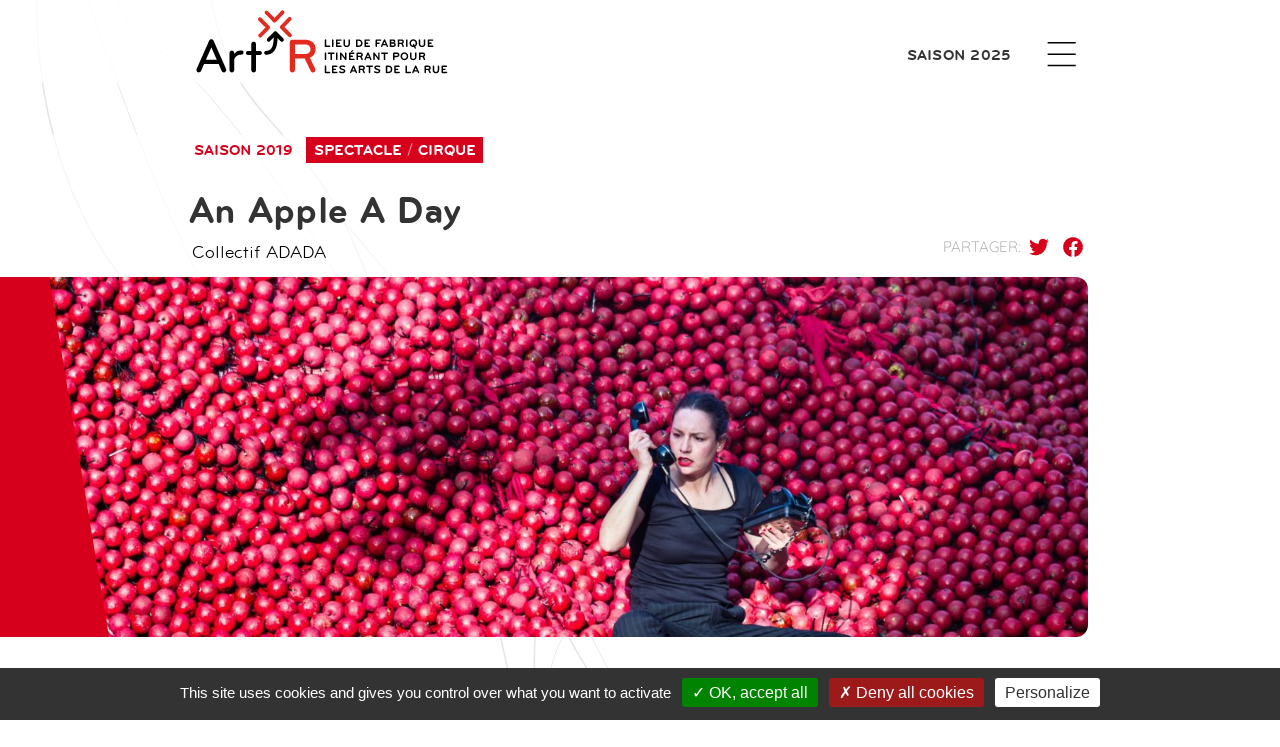

--- FILE ---
content_type: text/html; charset=UTF-8
request_url: https://www.artr.fr/projetartr/an-apple-a-day/
body_size: 7052
content:
<!doctype html>
<html lang="fr-FR" class="no-js">

<head>
	<meta charset="UTF-8">
	
<title>An Apple A Day - Art&#039;R, Saison 2019</title>
<meta name="description" content="Collectif ADADA : Création 2019 Un duo entre un personnage et une scénographie, un corps à corps entre un tas de pommes de 4 mètres de haut et un personnage Don Quichottesque en quête de sens. “ Une pomme chaque matin éloigne le médecin” dit l’expression. Une pomme par jour&#8230; Ce tas témoigne de chaque jour de la [&hellip;]"/>

<meta property="og:url"                content="https://www.artr.fr/projetartr/an-apple-a-day/" />
<meta property="og:type"               content="article" />
<meta property="og:title"              content="An Apple A Day - Art&#039;R, Saison 2019" />
<meta property="og:description"        content="Collectif ADADA : Création 2019 Un duo entre un personnage et une scénographie, un corps à corps entre un tas de pommes de 4 mètres de haut et un personnage Don Quichottesque en quête de sens. “ Une pomme chaque matin éloigne le médecin” dit l’expression. Une pomme par jour&#8230; Ce tas témoigne de chaque jour de la [&hellip;]" />
<meta property="og:image"              content="https://www.artr.fr/wp-content/uploads/2019/07/credit-photo-Elodie-_Kokopele_-Lamothe-Conflit-lie-au-codage-Unicode-scaled-e1612530046937-1024x456.jpg" />



<meta name="twitter:card" content="summary_large_image" />
<meta name="twitter:title" content="An Apple A Day - Art&#039;R, Saison 2019" />
<meta name="twitter:description" content="Collectif ADADA : Création 2019 Un duo entre un personnage et une scénographie, un corps à corps entre un tas de pommes de 4 mètres de haut et un personnage Don Quichottesque en quête de sens. “ Une pomme chaque matin éloigne le médecin” dit l’expression. Une pomme par jour&#8230; Ce tas témoigne de chaque jour de la [&hellip;]" />
<meta name="twitter:image" content="https://www.artr.fr/wp-content/uploads/2019/07/credit-photo-Elodie-_Kokopele_-Lamothe-Conflit-lie-au-codage-Unicode-scaled-e1612530046937-1024x456.jpg" />
	
	
	<meta http-equiv="X-UA-Compatible" content="IE=edge,chrome=1">
	<meta name="viewport" content="width=device-width, initial-scale=1.0">
	
	<link rel="preload" href="https://www.artr.fr/wp-content/themes/artr/css/fonts/bryant-r-webfont.woff" as="font" type="font/woff" crossorigin>
	<link rel="preload" href="https://www.artr.fr/wp-content/themes/artr/css/fonts/bryant-b-webfont.woff" as="font" type="font/woff" crossorigin>
	<link rel="preload" href="https://www.artr.fr/wp-content/themes/artr/css/fonts/Linearicons-Free.woff2" as="font" type="font/woff2" crossorigin>
	<link rel="stylesheet" href="https://www.artr.fr/wp-content/themes/artr/css/artr.css" type="text/css" media="screen" />
	
	
	
	
	

	<link rel="apple-touch-icon" sizes="180x180" href="/apple-touch-icon.png">
	<link rel="icon" type="image/png" sizes="32x32" href="/favicon-32x32.png">
	<link rel="icon" type="image/png" sizes="16x16" href="/favicon-16x16.png">
	<link rel="manifest" href="/site.webmanifest">
	<link rel="mask-icon" href="/safari-pinned-tab.svg" color="#d6001c">
	<meta name="msapplication-TileColor" content="#00aba9">
	<meta name="theme-color" content="#faf9f9">

	

	<meta name='robots' content='max-image-preview:large' />
<link rel="alternate" title="oEmbed (JSON)" type="application/json+oembed" href="https://www.artr.fr/wp-json/oembed/1.0/embed?url=https%3A%2F%2Fwww.artr.fr%2Fprojetartr%2Fan-apple-a-day%2F" />
<link rel="alternate" title="oEmbed (XML)" type="text/xml+oembed" href="https://www.artr.fr/wp-json/oembed/1.0/embed?url=https%3A%2F%2Fwww.artr.fr%2Fprojetartr%2Fan-apple-a-day%2F&#038;format=xml" />
<style id='wp-img-auto-sizes-contain-inline-css' type='text/css'>
img:is([sizes=auto i],[sizes^="auto," i]){contain-intrinsic-size:3000px 1500px}
/*# sourceURL=wp-img-auto-sizes-contain-inline-css */
</style>
<style id='classic-theme-styles-inline-css' type='text/css'>
/*! This file is auto-generated */
.wp-block-button__link{color:#fff;background-color:#32373c;border-radius:9999px;box-shadow:none;text-decoration:none;padding:calc(.667em + 2px) calc(1.333em + 2px);font-size:1.125em}.wp-block-file__button{background:#32373c;color:#fff;text-decoration:none}
/*# sourceURL=/wp-includes/css/classic-themes.min.css */
</style>
<link rel="EditURI" type="application/rsd+xml" title="RSD" href="https://www.artr.fr/xmlrpc.php?rsd" />
<meta name="generator" content="WordPress 6.9" />
<link rel="canonical" href="https://www.artr.fr/projetartr/an-apple-a-day/" />
<!-- Analytics by WP Statistics v14.8.1 - https://wp-statistics.com/ -->

<style id='global-styles-inline-css' type='text/css'>
:root{--wp--preset--aspect-ratio--square: 1;--wp--preset--aspect-ratio--4-3: 4/3;--wp--preset--aspect-ratio--3-4: 3/4;--wp--preset--aspect-ratio--3-2: 3/2;--wp--preset--aspect-ratio--2-3: 2/3;--wp--preset--aspect-ratio--16-9: 16/9;--wp--preset--aspect-ratio--9-16: 9/16;--wp--preset--color--black: #000000;--wp--preset--color--cyan-bluish-gray: #abb8c3;--wp--preset--color--white: #ffffff;--wp--preset--color--pale-pink: #f78da7;--wp--preset--color--vivid-red: #cf2e2e;--wp--preset--color--luminous-vivid-orange: #ff6900;--wp--preset--color--luminous-vivid-amber: #fcb900;--wp--preset--color--light-green-cyan: #7bdcb5;--wp--preset--color--vivid-green-cyan: #00d084;--wp--preset--color--pale-cyan-blue: #8ed1fc;--wp--preset--color--vivid-cyan-blue: #0693e3;--wp--preset--color--vivid-purple: #9b51e0;--wp--preset--gradient--vivid-cyan-blue-to-vivid-purple: linear-gradient(135deg,rgb(6,147,227) 0%,rgb(155,81,224) 100%);--wp--preset--gradient--light-green-cyan-to-vivid-green-cyan: linear-gradient(135deg,rgb(122,220,180) 0%,rgb(0,208,130) 100%);--wp--preset--gradient--luminous-vivid-amber-to-luminous-vivid-orange: linear-gradient(135deg,rgb(252,185,0) 0%,rgb(255,105,0) 100%);--wp--preset--gradient--luminous-vivid-orange-to-vivid-red: linear-gradient(135deg,rgb(255,105,0) 0%,rgb(207,46,46) 100%);--wp--preset--gradient--very-light-gray-to-cyan-bluish-gray: linear-gradient(135deg,rgb(238,238,238) 0%,rgb(169,184,195) 100%);--wp--preset--gradient--cool-to-warm-spectrum: linear-gradient(135deg,rgb(74,234,220) 0%,rgb(151,120,209) 20%,rgb(207,42,186) 40%,rgb(238,44,130) 60%,rgb(251,105,98) 80%,rgb(254,248,76) 100%);--wp--preset--gradient--blush-light-purple: linear-gradient(135deg,rgb(255,206,236) 0%,rgb(152,150,240) 100%);--wp--preset--gradient--blush-bordeaux: linear-gradient(135deg,rgb(254,205,165) 0%,rgb(254,45,45) 50%,rgb(107,0,62) 100%);--wp--preset--gradient--luminous-dusk: linear-gradient(135deg,rgb(255,203,112) 0%,rgb(199,81,192) 50%,rgb(65,88,208) 100%);--wp--preset--gradient--pale-ocean: linear-gradient(135deg,rgb(255,245,203) 0%,rgb(182,227,212) 50%,rgb(51,167,181) 100%);--wp--preset--gradient--electric-grass: linear-gradient(135deg,rgb(202,248,128) 0%,rgb(113,206,126) 100%);--wp--preset--gradient--midnight: linear-gradient(135deg,rgb(2,3,129) 0%,rgb(40,116,252) 100%);--wp--preset--font-size--small: 13px;--wp--preset--font-size--medium: 20px;--wp--preset--font-size--large: 36px;--wp--preset--font-size--x-large: 42px;--wp--preset--spacing--20: 0.44rem;--wp--preset--spacing--30: 0.67rem;--wp--preset--spacing--40: 1rem;--wp--preset--spacing--50: 1.5rem;--wp--preset--spacing--60: 2.25rem;--wp--preset--spacing--70: 3.38rem;--wp--preset--spacing--80: 5.06rem;--wp--preset--shadow--natural: 6px 6px 9px rgba(0, 0, 0, 0.2);--wp--preset--shadow--deep: 12px 12px 50px rgba(0, 0, 0, 0.4);--wp--preset--shadow--sharp: 6px 6px 0px rgba(0, 0, 0, 0.2);--wp--preset--shadow--outlined: 6px 6px 0px -3px rgb(255, 255, 255), 6px 6px rgb(0, 0, 0);--wp--preset--shadow--crisp: 6px 6px 0px rgb(0, 0, 0);}:where(.is-layout-flex){gap: 0.5em;}:where(.is-layout-grid){gap: 0.5em;}body .is-layout-flex{display: flex;}.is-layout-flex{flex-wrap: wrap;align-items: center;}.is-layout-flex > :is(*, div){margin: 0;}body .is-layout-grid{display: grid;}.is-layout-grid > :is(*, div){margin: 0;}:where(.wp-block-columns.is-layout-flex){gap: 2em;}:where(.wp-block-columns.is-layout-grid){gap: 2em;}:where(.wp-block-post-template.is-layout-flex){gap: 1.25em;}:where(.wp-block-post-template.is-layout-grid){gap: 1.25em;}.has-black-color{color: var(--wp--preset--color--black) !important;}.has-cyan-bluish-gray-color{color: var(--wp--preset--color--cyan-bluish-gray) !important;}.has-white-color{color: var(--wp--preset--color--white) !important;}.has-pale-pink-color{color: var(--wp--preset--color--pale-pink) !important;}.has-vivid-red-color{color: var(--wp--preset--color--vivid-red) !important;}.has-luminous-vivid-orange-color{color: var(--wp--preset--color--luminous-vivid-orange) !important;}.has-luminous-vivid-amber-color{color: var(--wp--preset--color--luminous-vivid-amber) !important;}.has-light-green-cyan-color{color: var(--wp--preset--color--light-green-cyan) !important;}.has-vivid-green-cyan-color{color: var(--wp--preset--color--vivid-green-cyan) !important;}.has-pale-cyan-blue-color{color: var(--wp--preset--color--pale-cyan-blue) !important;}.has-vivid-cyan-blue-color{color: var(--wp--preset--color--vivid-cyan-blue) !important;}.has-vivid-purple-color{color: var(--wp--preset--color--vivid-purple) !important;}.has-black-background-color{background-color: var(--wp--preset--color--black) !important;}.has-cyan-bluish-gray-background-color{background-color: var(--wp--preset--color--cyan-bluish-gray) !important;}.has-white-background-color{background-color: var(--wp--preset--color--white) !important;}.has-pale-pink-background-color{background-color: var(--wp--preset--color--pale-pink) !important;}.has-vivid-red-background-color{background-color: var(--wp--preset--color--vivid-red) !important;}.has-luminous-vivid-orange-background-color{background-color: var(--wp--preset--color--luminous-vivid-orange) !important;}.has-luminous-vivid-amber-background-color{background-color: var(--wp--preset--color--luminous-vivid-amber) !important;}.has-light-green-cyan-background-color{background-color: var(--wp--preset--color--light-green-cyan) !important;}.has-vivid-green-cyan-background-color{background-color: var(--wp--preset--color--vivid-green-cyan) !important;}.has-pale-cyan-blue-background-color{background-color: var(--wp--preset--color--pale-cyan-blue) !important;}.has-vivid-cyan-blue-background-color{background-color: var(--wp--preset--color--vivid-cyan-blue) !important;}.has-vivid-purple-background-color{background-color: var(--wp--preset--color--vivid-purple) !important;}.has-black-border-color{border-color: var(--wp--preset--color--black) !important;}.has-cyan-bluish-gray-border-color{border-color: var(--wp--preset--color--cyan-bluish-gray) !important;}.has-white-border-color{border-color: var(--wp--preset--color--white) !important;}.has-pale-pink-border-color{border-color: var(--wp--preset--color--pale-pink) !important;}.has-vivid-red-border-color{border-color: var(--wp--preset--color--vivid-red) !important;}.has-luminous-vivid-orange-border-color{border-color: var(--wp--preset--color--luminous-vivid-orange) !important;}.has-luminous-vivid-amber-border-color{border-color: var(--wp--preset--color--luminous-vivid-amber) !important;}.has-light-green-cyan-border-color{border-color: var(--wp--preset--color--light-green-cyan) !important;}.has-vivid-green-cyan-border-color{border-color: var(--wp--preset--color--vivid-green-cyan) !important;}.has-pale-cyan-blue-border-color{border-color: var(--wp--preset--color--pale-cyan-blue) !important;}.has-vivid-cyan-blue-border-color{border-color: var(--wp--preset--color--vivid-cyan-blue) !important;}.has-vivid-purple-border-color{border-color: var(--wp--preset--color--vivid-purple) !important;}.has-vivid-cyan-blue-to-vivid-purple-gradient-background{background: var(--wp--preset--gradient--vivid-cyan-blue-to-vivid-purple) !important;}.has-light-green-cyan-to-vivid-green-cyan-gradient-background{background: var(--wp--preset--gradient--light-green-cyan-to-vivid-green-cyan) !important;}.has-luminous-vivid-amber-to-luminous-vivid-orange-gradient-background{background: var(--wp--preset--gradient--luminous-vivid-amber-to-luminous-vivid-orange) !important;}.has-luminous-vivid-orange-to-vivid-red-gradient-background{background: var(--wp--preset--gradient--luminous-vivid-orange-to-vivid-red) !important;}.has-very-light-gray-to-cyan-bluish-gray-gradient-background{background: var(--wp--preset--gradient--very-light-gray-to-cyan-bluish-gray) !important;}.has-cool-to-warm-spectrum-gradient-background{background: var(--wp--preset--gradient--cool-to-warm-spectrum) !important;}.has-blush-light-purple-gradient-background{background: var(--wp--preset--gradient--blush-light-purple) !important;}.has-blush-bordeaux-gradient-background{background: var(--wp--preset--gradient--blush-bordeaux) !important;}.has-luminous-dusk-gradient-background{background: var(--wp--preset--gradient--luminous-dusk) !important;}.has-pale-ocean-gradient-background{background: var(--wp--preset--gradient--pale-ocean) !important;}.has-electric-grass-gradient-background{background: var(--wp--preset--gradient--electric-grass) !important;}.has-midnight-gradient-background{background: var(--wp--preset--gradient--midnight) !important;}.has-small-font-size{font-size: var(--wp--preset--font-size--small) !important;}.has-medium-font-size{font-size: var(--wp--preset--font-size--medium) !important;}.has-large-font-size{font-size: var(--wp--preset--font-size--large) !important;}.has-x-large-font-size{font-size: var(--wp--preset--font-size--x-large) !important;}
/*# sourceURL=global-styles-inline-css */
</style>
<link rel='stylesheet' id='artr-lightbox-style-css' href='https://www.artr.fr/wp-content/themes/artr/js/incs/lightbox/simple-lightbox.css?ver=6.9' type='text/css' media='all' />
</head>

<body class="wp-singular projetartr-template-default single single-projetartr postid-1115 wp-theme-artr">
<a class="skip-link screen-reader-text" href="#primary">aller au contenu</a>

<header> 

<div class="h-inside">
	<div id="logo">
	
			<p class="site-title">
				<a href="https://www.artr.fr/" rel="home" aria-label="Page d'accueil">
				<span class="scr">
					Art&#039;R				</span>
				</a>
			</p>

						<p class="site-description">Lieu de fabrique itinérant pour les arts de la rue</p>
			</div>

	<div class="nav-control">
			<button id="main-menu-toggle" class="menu-toggle" aria-label="ouvrir-fermer menu principal" aria-controls="primary-menu" aria-expanded="false">
			<span class="scr">Menu Principal</span>
			</button>
	</div>



	<nav class='short-nav'>
		<ul id="menu-bandeau" class="menu">

<li id="menu-item-5070"><a href="https://www.artr.fr/saison/saison-2025/">Saison 2025</a></li></ul>	</nav>

</div>

	<!-- START MAIN NAV-->
	<nav class='full-nav'>

	<ul id="menu-menu-complet" class="menu">

<li id="menu-item-9" class="menu-section"><span class="menu-section">Programmation</span>
<ul>

	<li id="menu-item-5069"><a href="https://www.artr.fr/saison/saison-2025/">Saison 2025</a></li>

	<li id="menu-item-107"><a href="https://www.artr.fr/saisons/">Saisons Passées</a></li>
</ul>
</li>

<li id="menu-item-20" class="menu-section"><span class="menu-section">Réseaux</span>
<ul>

	<li id="menu-item-25"><a href="https://www.artr.fr/association-didees-pour-lespace-public/">Association d’Idées pour l’Espace Public</a></li>

	<li id="menu-item-2878"><a href="https://www.artr.fr/risotto-3/">Risotto – Réseau francilien pour l’essor des arts de la rue et de l’espace public</a></li>
</ul>
</li>

<li id="menu-item-21" class="menu-section"><span class="menu-section">Art&#8217;R</span>
<ul>

	<li id="menu-item-23"><a href="https://www.artr.fr/a-propos-dartr/">À Propos d’Art’R</a></li>

	<li id="menu-item-22"><a href="https://www.artr.fr/equipe/">L’Équipe</a></li>
</ul>
</li></ul>	
	</nav>
	<!-- END MAIN NAV -->

</header>
<a id="primary" class="screen-reader-text">contenu principal</a>	<!-- gensli -->

	<main id="projet" class="projet fiche page">
        

    
    <article class="full-content">
 
        <header>
            <div class="page-info">
                        <span class="saison"><a href="https://www.artr.fr/saison/saison-2019-2-2-2/">Saison 2019</a></span>
            
                        <span class="tags">
                <span class="tag-line">

                                
                                        <span class="format spectacle">Spectacle</span> 
                                    
                
                
                                        <span class="genre cirque">cirque</span> 
                    
                
                </span>
            </span>
                        <h1>An Apple A Day</h1>
            <p class="equipe">Collectif ADADA</p>
            <div class="share">
                <div class="share-buttons">
                    <span class="label">Partager: </span> 
                    <a class="twitter" href="https://twitter.com/intent/tweet?text=Collectif+ADADA%3A+An+Apple+A+Day&url=https%3A%2F%2Fwww.artr.fr%2Fprojetartr%2Fan-apple-a-day%2F">
                    <span class="scr">partager sur twitter</span>
                    </a>

                    <a class="facebook" href="https://www.facebook.com/sharer/sharer.php?u=https%3A%2F%2Fwww.artr.fr%2Fprojetartr%2Fan-apple-a-day%2F">
                    <span class="scr">partager sur facebook</span>
                    </a>
                </div>
            </div>
            </div>
            
           
                            
                <figure class="imago header-imago">
                    <img width="1600" height="712" src="https://www.artr.fr/wp-content/uploads/2019/07/credit-photo-Elodie-_Kokopele_-Lamothe-Conflit-lie-au-codage-Unicode-scaled-e1612530046937-1600x712.jpg" class="attachment-plus-grand size-plus-grand wp-post-image" alt="" decoding="async" fetchpriority="high" srcset="https://www.artr.fr/wp-content/uploads/2019/07/credit-photo-Elodie-_Kokopele_-Lamothe-Conflit-lie-au-codage-Unicode-scaled-e1612530046937-1600x712.jpg 1600w, https://www.artr.fr/wp-content/uploads/2019/07/credit-photo-Elodie-_Kokopele_-Lamothe-Conflit-lie-au-codage-Unicode-scaled-e1612530046937-300x133.jpg 300w, https://www.artr.fr/wp-content/uploads/2019/07/credit-photo-Elodie-_Kokopele_-Lamothe-Conflit-lie-au-codage-Unicode-scaled-e1612530046937-1024x456.jpg 1024w, https://www.artr.fr/wp-content/uploads/2019/07/credit-photo-Elodie-_Kokopele_-Lamothe-Conflit-lie-au-codage-Unicode-scaled-e1612530046937-768x342.jpg 768w, https://www.artr.fr/wp-content/uploads/2019/07/credit-photo-Elodie-_Kokopele_-Lamothe-Conflit-lie-au-codage-Unicode-scaled-e1612530046937-1536x683.jpg 1536w, https://www.artr.fr/wp-content/uploads/2019/07/credit-photo-Elodie-_Kokopele_-Lamothe-Conflit-lie-au-codage-Unicode-scaled-e1612530046937-2048x911.jpg 2048w, https://www.artr.fr/wp-content/uploads/2019/07/credit-photo-Elodie-_Kokopele_-Lamothe-Conflit-lie-au-codage-Unicode-scaled-e1612530046937-800x356.jpg 800w" sizes="(max-width: 1600px) 100vw, 1600px" />                                    </figure> 
            
            
        </header>
              
        <div class="content-sections" id="sections-contenu">
            
            <section id="infos-pratiques">
                
                                    <div class="dates-courte">7 novembre 2019</div>
                
                                <div class="details collapse closed">
                    <h2>infos pratiques</h2>
                    <div class="ins">
                        <p><span style="color: #d6001c;"><strong>Résidence de création </strong></span><br />
<strong>Du 2 au 8 novembre 2019</strong><br />
à l&#8217;Espace Périphérique &#8211; La Villette</p>
<h3><strong>Représentations</strong></h3>
<p><strong>Jeudi 7 novembre 2019 à 18h</strong><br />
Espace Périphérique &#8211; La Villette<br />
2 rue de la Clôture &#8211; Paris 19e</p>
<p><span style="color: #d6001c;">Gratuit<br />
Durée : 50 min<br />
Tout public</span></p>
                    </div>
                </div>
                            </section>
                        <div id="contenu-principal">
                <section id="contenu" class="présentation">
                    <div id="artr-gal-1" class="gallery gallery-1 size-medium gallery-columns-2"><a href="https://www.artr.fr/wp-content/uploads/2019/07/IMG_6617-1600x1200.jpg"><img decoding="async" width="300" height="225" src="https://www.artr.fr/wp-content/uploads/2019/07/IMG_6617-300x225.jpg" class="attachment-medium size-medium" alt="" srcset="https://www.artr.fr/wp-content/uploads/2019/07/IMG_6617-300x225.jpg 300w, https://www.artr.fr/wp-content/uploads/2019/07/IMG_6617-1024x768.jpg 1024w, https://www.artr.fr/wp-content/uploads/2019/07/IMG_6617-768x576.jpg 768w, https://www.artr.fr/wp-content/uploads/2019/07/IMG_6617-1536x1152.jpg 1536w, https://www.artr.fr/wp-content/uploads/2019/07/IMG_6617-2048x1536.jpg 2048w, https://www.artr.fr/wp-content/uploads/2019/07/IMG_6617-1600x1200.jpg 1600w, https://www.artr.fr/wp-content/uploads/2019/07/IMG_6617-800x600.jpg 800w" sizes="(max-width: 300px) 100vw, 300px" /></a><a href="https://www.artr.fr/wp-content/uploads/2019/07/IMG_6626-1600x1200.jpg"><img decoding="async" width="300" height="225" src="https://www.artr.fr/wp-content/uploads/2019/07/IMG_6626-300x225.jpg" class="attachment-medium size-medium" alt="" srcset="https://www.artr.fr/wp-content/uploads/2019/07/IMG_6626-300x225.jpg 300w, https://www.artr.fr/wp-content/uploads/2019/07/IMG_6626-1024x768.jpg 1024w, https://www.artr.fr/wp-content/uploads/2019/07/IMG_6626-768x576.jpg 768w, https://www.artr.fr/wp-content/uploads/2019/07/IMG_6626-1536x1152.jpg 1536w, https://www.artr.fr/wp-content/uploads/2019/07/IMG_6626-2048x1536.jpg 2048w, https://www.artr.fr/wp-content/uploads/2019/07/IMG_6626-1600x1200.jpg 1600w, https://www.artr.fr/wp-content/uploads/2019/07/IMG_6626-800x600.jpg 800w" sizes="(max-width: 300px) 100vw, 300px" /></a></div>
<h3>Création 2019<em><br />
</em></h3>
<p><em>Un duo entre un personnage et une scénographie, un corps à corps entre un tas de pommes de 4 mètres de haut et un personnage Don Quichottesque en quête de sens. “ Une pomme chaque matin éloigne le médecin” dit l’expression. Une pomme par jour&#8230; Ce tas témoigne de chaque jour de la vie passée du personnage, ici cela fait un peu plus de 13000 pommes. C’est un gros tas de temps, de souvenirs, de symboles, c’est un gros tas de matière à visiter, éplucher, lancer, à cracher. Il y a, entre la première et la dernière de ces pommes, entre hier et aujourd’hui, un vertige: où tout cela est-il passé?&#8230;</em></p>
                </section>

                                <section id="equipe" class="collapse closed">
                    <h2>Collectif ADADA</h2>
                    <div class="ins">
                    <p>ADADA est un collectif de théâtre créé en 2007 et au sein de laquelle collaborent acteurs.trices, scénographes, constructeurs.trices, plasticie.nes, pyrotechnicien.nes et musicien.nes&#8230;  Adada crée en rue, en eaux ou en garages, des univers pluriels où l’acteur est au centre du théâtre, où la scénographie est un personnage, où se croisent clowns et fantômes, entre Nosferatu et Tex Avery…</p>
<p><a href="http://www.collectif-adada.com">www.collectif-adada.com</a></p>
                    </div>
                </section>
                
                                <section id="distribution" class="collapse closed">
                    <h2>Distribution</h2>
                    <div class="ins">
                    <p><strong>Conception et jeu :</strong> Fanny Decoust &#8211; <strong>Régie spectacle :</strong> François Marsollier et Cyprien Rességuier – <strong>Scénographie :</strong> Fanny Decoust, Louisa Gesset-Hernandez, François Marsollier, Florian Wenger &#8211; <strong>Création musicale :</strong> Erwan Laurent et morceau final : Nobukazu Takema “Let my fish loose” &#8211; <strong>Voix d’enfants:</strong> Jeanne Lilti, Alice et Louis Wagner –<strong> Costumes :</strong> Laurence Rossignol &#8211; <strong>Soutien jeu et dramaturgie :</strong> Gregory Corre – <strong>Graphisme :</strong> Emma Senèze &#8211; <strong>Aide à la production :</strong> Christine Milleron et Soléne Champroy<br />
Textes issus et adaptés de “Le Chat de Shrödinger” de Philipe Forest -Éditions Gallimard</p>
                    </div>
                </section>
                
                                <section id="production" class="collapse closed">
                    <h2>Production</h2>
                    <div class="ins">
                    <p>Spectacle soutenu par :<br />
Les Noctambules de Nanterre, CNAREP Atelier 231 Sotteville-lès-Rouens, L’Espace Périphérique (Mairie de Paris &#8211; Parc de la Villette), Le Mêmo, Nil Obstrat, Animakt, la Direction Régionale des Affaires Culturelles d’Île-de-France.</p>
<hr />
<h3><span style="color: #d6001c;"><strong>PARTENAIRE(S) Du projet</strong></span></h3>
<p>Espace Périphérique (Mairie de Paris &#8211; Parc de la Villette)</p>
<p>&nbsp;</p>
<p>&nbsp;</p>
<h6><em>©Elodie Kokopele Lamothe</em><br />
<em>© Art&#8217;R</em></h6>
<p>&nbsp;</p>
<p>&nbsp;</p>
                    </div>
                </section>
                
            </div>
        </div>

    </article>

    </main>



<footer>
	<div class="footer-info">
		<div class="sociaux">
			<ul>
			
			 
			<li><a href="https://www.facebook.com/ArtR-Lieu-de-fabrique-itinrant-pour-les-arts-de-la-rue-281943518491697/" class="facebook"><span class="scr">facebook</span></a></li> 
						
			 
			<li><a href="https://www.instagram.com/artr_75/?hl=fr" class="instagram"><span class="scr">instagram</span></a></li> 
							
			 
			<li><a href="https://vimeo.com/user109991441" class="vimeo"><span class="scr">viméo</span></a></li> 
			
			</ul>
		</div>

		<div class="contact">
			<span class="email">contact@artr.fr</span>
			<span class="sep"> / </span>
			<span class="tel">01 43 48 08 02</span>
		</div>
		<div class="partenaires nom">
			<span class="scr">Mairie de Paris, Ministère de la Culture, Région Île-de-France</span>
		</div>

		<div class="menu-du-bas mentions">
			<ul id="menu-liens-bas-de-page" class="menu">

<li id="menu-item-5068"><a href="https://www.artr.fr/saison/saison-2025/">Saison 2025</a></li>

<li id="menu-item-3351"><a href="https://www.artr.fr/mentions-legales/">Mentions légales</a></li>

<li id="menu-item-3368"><a href="#cookies">Gestion des cookies</a></li>

<li id="menu-item-3347"><a href="http://lrdsign.com">webdev lr</a></li></ul>		</div>
	</div>
</footer>

<script src="https://www.artr.fr/wp-content/themes/artr/js/artr.js"></script>

<script src="https://www.artr.fr/wp-content/themes/artr/js/incs/tarte/tarteaucitron.js"></script>
<script src="https://www.artr.fr/wp-content/themes/artr/js/incs/artr-tarte-init.js"></script>    <script>
            artr_more_text_open = "Lire +";
    
            artr_more_text_close = "Lire -";
        </script>
<script type="speculationrules">
{"prefetch":[{"source":"document","where":{"and":[{"href_matches":"/*"},{"not":{"href_matches":["/wp-*.php","/wp-admin/*","/wp-content/uploads/*","/wp-content/*","/wp-content/plugins/*","/wp-content/themes/artr/*","/*\\?(.+)"]}},{"not":{"selector_matches":"a[rel~=\"nofollow\"]"}},{"not":{"selector_matches":".no-prefetch, .no-prefetch a"}}]},"eagerness":"conservative"}]}
</script>
<script type="text/javascript" id="wp-statistics-tracker-js-extra">
/* <![CDATA[ */
var WP_Statistics_Tracker_Object = {"hitRequestUrl":"https://www.artr.fr/wp-json/wp-statistics/v2/hit?wp_statistics_hit_rest=yes&current_page_type=post_type_projetartr&current_page_id=1115&search_query&page_uri=L3Byb2pldGFydHIvYW4tYXBwbGUtYS1kYXkv&nonce=b3af590582","keepOnlineRequestUrl":"https://www.artr.fr/wp-json/wp-statistics/v2/online?wp_statistics_hit_rest=yes&current_page_type=post_type_projetartr&current_page_id=1115&search_query&page_uri=L3Byb2pldGFydHIvYW4tYXBwbGUtYS1kYXkv&nonce=b3af590582","isWpConsentApiActive":"","option":{"consentLevel":"disabled","dntEnabled":false,"cacheCompatibility":""}};
//# sourceURL=wp-statistics-tracker-js-extra
/* ]]> */
</script>
<script type="text/javascript" src="https://www.artr.fr/wp-content/plugins/wp-statistics/assets/js/tracker.js?ver=14.8.1" id="wp-statistics-tracker-js"></script>
<script type="text/javascript" src="https://www.artr.fr/wp-content/themes/artr/js/incs/lightbox/simple-lightbox.min.js?ver=6.9" id="artr-lightbox-js"></script>

</body>
</html>

<!--

	💙 

lrdsign.com

			-->

--- FILE ---
content_type: text/css
request_url: https://www.artr.fr/wp-content/themes/artr/css/artr.css
body_size: 9438
content:
/*!
 * artr
 * V: 1.0.0
 * Build on: 2021-03-13 13:07:48
 */
/*! normalize.css v8.0.1 | MIT License | github.com/necolas/normalize.css */html{line-height:1.15;-webkit-text-size-adjust:100%}body{margin:0}main{display:block}h1{font-size:2em;margin:.67em 0}hr{box-sizing:content-box;height:0;overflow:visible}pre{font-family:monospace,monospace;font-size:1em}a{background-color:transparent}abbr[title]{border-bottom:none;text-decoration:underline;text-decoration:underline dotted}b,strong{font-weight:bolder}code,kbd,samp{font-family:monospace,monospace;font-size:1em}small{font-size:80%}sub,sup{font-size:75%;line-height:0;position:relative;vertical-align:baseline}sub{bottom:-.25em}sup{top:-.5em}img{border-style:none}button,input,optgroup,select,textarea{font-family:inherit;font-size:100%;line-height:1.15;margin:0}button,input{overflow:visible}button,select{text-transform:none}[type=button],[type=reset],[type=submit],button{-webkit-appearance:button}[type=button]::-moz-focus-inner,[type=reset]::-moz-focus-inner,[type=submit]::-moz-focus-inner,button::-moz-focus-inner{border-style:none;padding:0}[type=button]:-moz-focusring,[type=reset]:-moz-focusring,[type=submit]:-moz-focusring,button:-moz-focusring{outline:1px dotted ButtonText}fieldset{padding:.35em .75em .625em}legend{box-sizing:border-box;color:inherit;display:table;max-width:100%;padding:0;white-space:normal}progress{vertical-align:baseline}textarea{overflow:auto}[type=checkbox],[type=radio]{box-sizing:border-box;padding:0}[type=number]::-webkit-inner-spin-button,[type=number]::-webkit-outer-spin-button{height:auto}[type=search]{-webkit-appearance:textfield;outline-offset:-2px}[type=search]::-webkit-search-decoration{-webkit-appearance:none}::-webkit-file-upload-button{-webkit-appearance:button;font:inherit}details{display:block}summary{display:list-item}[hidden],template{display:none}*,:after,:before{box-sizing:inherit}html{box-sizing:border-box}body>footer,body>header,body>main{padding-left:1rem;padding-right:1rem}body>main{margin-top:7rem}body>header{width:100%;position:fixed;top:0;left:0;z-index:500}#logo,body>header,body>header nav{height:4rem}body>header h1{margin:0}body>header .site-description{display:none}#logo{padding:.4rem 0}#logo p{margin:0}#logo .site-title,#logo .site-title a{display:block;height:100%}#logo .site-title a{width:7.32rem}#logo .site-title a:hover{background-color:rgba(214,0,28,.03);border-radius:3px}header .scr{display:none}body>header .h-inside{position:relative;width:100%;height:100%}nav.full-nav{display:none}.nav-control{display:block;position:absolute;top:0;right:0;width:4rem;height:4rem;padding-top:1.4rem;padding-left:1.4rem;border-bottom:4px solid}.nav-control button{width:100%;height:100%;border:none;cursor:pointer}nav.short-nav{display:none;position:absolute;top:0;right:2.6rem;padding-top:1.4rem;margin-right:1rem}header nav ul{list-style:none;padding:0;margin:0}header nav.short-nav ul li{display:inline-block;line-height:2.6rem;margin-right:1rem}header nav.short-nav ul li:last-of-type{margin-right:0}header nav.short-nav ul li a{padding:.6rem;border-radius:.4rem;text-decoration:none}body>footer{min-height:20rem;padding-top:4rem;padding-bottom:4rem;margin-top:5rem;clear:both}body>footer.mentions{margin-top:7rem}body>footer .nom,body>footer .partenaires{display:block;margin:2rem 0}body>footer .nom{height:4.8rem}body>footer .partenaires{height:6.4rem}body>footer .scr{display:none}body>footer .sociaux li,body>footer .sociaux ul{list-style:none;margin:0;padding:0}body>footer .sociaux .scr{display:inline}body>footer .sociaux ul{margin-bottom:1rem;display:flex;flex-wrap:wrap}body>footer .sociaux li{width:100%;margin-bottom:.58rem;line-height:2.5rem}body>footer .sociaux li a{padding-right:1em;display:inline-block}.main-footer,.main-header{border-width:.35rem;border-style:solid}@media only screen and (min-width:600px){body>footer,body>header,body>main{padding-left:2rem;padding-right:2rem}.main-footer,.main-header{border-width:.35rem}}@media only screen and (min-width:720px){header nav.short-nav{display:block}body.menu-close .footer-info{display:flex;flex-wrap:wrap}body.menu-close .sociaux{width:auto;max-width:25%;flex-shrink:1}body.menu-close .partenaires{min-width:30%;width:50%;margin-top:0;flex-grow:1}body.menu-close .contact{order:99;width:100%}body.menu-close .menu-du-bas{width:100%;order:100}}@media only screen and (min-width:900px){body>footer,body>header,body>main{padding-left:10%;padding-right:10%}.main-footer,.main-header{border-width:.35rem}#logo .site-title a{width:10.065rem}#logo,.nav-control,body>header,body>header nav{height:5.5rem}.nav-control{width:5.5rem;padding-top:1.925rem;padding-left:1.925rem}header nav.short-nav{right:3.575rem;padding-top:1.925rem}header nav.short-nav ul li{line-height:3.575rem}}@media only screen and (min-width:1200px){body>footer,body>header,body>main{padding-left:15%;padding-right:15%}.main-footer,.main-header{border-width:.35rem}}@media only screen and (min-width:1400px){body>footer,body>header,body>main{padding-left:15%;padding-right:15%}.main-footer,.main-header{border-width:.35rem}}#home-text{margin-bottom:4rem}main .pages{margin-top:1em;text-align:right}main .pages a{text-decoration:none}main .pages .page-numbers{font-family:Bryant,Helvetica,Arial,sans;display:inline-block;padding:.4em .45em;background-color:#d6001c;color:#f9f5f1;border-radius:.4em;position:relative;margin-right:.2em}main .pages a:hover{background-color:#70000f}main .pages .current{background-color:rgba(0,0,0,.1);color:#d6001c}main .pages .scr{position:absolute;top:0;left:0;opacity:0}main .pages .prev:before{content:"<"}main .pages .next:before{content:">"}#contenu .nocookie-iframe{width:100%!important;height:65vw!important;max-height:65vh!important;display:block;margin:2em auto}#contenu .nocookie-iframe iframe{width:100%;height:100%}@media only screen and (min-width:900px){#contenu .nocookie-iframe{height:25vw!important;max-height:75vh!important}}@media only screen and (min-width:1200px){#contenu .nocookie-iframe{width:85%!important}}.gallery img{height:100%;width:100%;object-fit:cover;max-height:25vh}figure{margin:0}figure figcaption.diapo-caption,figure figcaption.header-caption{display:block;position:absolute;bottom:.9rem;left:1rem;margin-left:1rem;color:#fff;font-size:13px;opacity:1;text-shadow:0 0 6px rgba(0,0,0,.85)}figure.wp-caption{border:4px solid rgba(0,0,0,.03)}figure.wp-caption figcaption{text-align:left;color:rgba(0,0,0,.6);margin-top:0;background-color:rgba(0,0,0,.03);padding:.3em 4px;font-size:.8em}figure figcaption:hover{opacity:1}@media only screen and (min-width:600px){.imago-diapo figure figcaption{left:8%}}@media only screen and (min-width:900px){figure figcaption{left:10%}.imago-diapo figure figcaption{left:11%}}@media only screen and (min-width:1400px){figure figcaption{left:15%}.imago-diapo figure figcaption{left:4%}}#deck{width:100%}main.deck{padding:0 .65rem}main.deck article.base-card{height:40vh;min-height:320px}main.deck article{position:relative;display:inline-block;width:100%;border-width:.35rem;border-style:solid}main.deck article .art-inside{height:100%;width:100%;padding:.4em;border-radius:.4em;display:table;table-layout:fixed;background-size:cover;background-repeat:no-repeat;background-position:50%}main.deck article .art-inside .info{display:table-cell;vertical-align:bottom;height:100%;width:100%}main.deck article .art-inside .info .equipe,main.deck article .art-inside .info .format,main.deck article .art-inside .info .genre,main.deck article .art-inside .info .quand,main.deck article .art-inside .info .titre{display:inline;padding:.25rem .4rem;box-decoration-break:clone;-webkit-box-decoration-break:clone}.deck .tag-line{padding:.25rem 0 .3rem;line-height:2.1}.deck .tag-line .sep{margin-left:-.5em;margin-right:-.5em;opacity:.5}.deck .content,.deck .tag-line{line-height:1.9}.deck .tags{display:block;width:100%}main.passee article .art-inside .info .quand{display:none}article a.card-link{display:block;height:100%;width:100%;text-decoration:none;background-color:transparent}article a.card-link:focus{box-shadow:0 0 10px #d6001c;border-radius:.4em;border:none;outline:none}main.deck.saisons article{height:52vh;min-height:320px}main.deck.saisons .equipes .sep:last-of-type{display:none}main.deck article.texte-card{display:block}main.deck article.texte-card .art-inside{padding:1.1em;display:block}main.deck article.texte-card .art-inside .info{display:flex;flex-direction:column}main.deck article.texte-card .art-inside .info .content{flex-grow:1}main.deck article.edito,main.deck article.parent-page,main.deck article.plaquette{height:30vh}main.deck article.edito .art-inside,main.deck article.parent-page .art-inside,main.deck article.plaquette .art-inside{padding:1.3rem 3rem 1.3rem 1.3rem;line-height:1.4}main.deck article.edito .first :first-child,main.deck article.parent-page .first :first-child,main.deck article.plaquette .first :first-child{margin-top:0}main.deck article.edito{height:auto}main.deck article.plaquette .art-inside{height:100%}main.deck article.plaquette h3{padding-right:30%;font-weight:400}main.deck article.plaquette a,main.deck article.plaquette h3{display:block;width:100%;height:100%}main.deck article.card-saison h2{position:absolute;top:0;left:0;margin:0;line-height:2;padding-left:.5em;padding-right:.5em}main.deck article.card-saison .info .equipes{line-height:1.5;min-height:3rem;padding:1em;margin-left:-.35rem;margin-right:-.35rem}.saison .main-header .lien-saisons{font-family:Bryant,Helvetica,Arial,sans;color:rgba(0,0,0,.4);font-size:1rem;text-transform:uppercase}.saison .main-header .lien-saisons a{color:rgba(0,0,0,.4);color:#d6001c;text-decoration:none;transition:background-color .15s linear;padding:.2em .3em;margin-left:-.3em}.saison .main-header .lien-saisons a:hover{background-color:#d6001c;color:#f9f5f1}#edito-saison,#home-text{margin-top:6rem}main.deck #home-text article{height:auto}main.deck #home-text article .art-inside{padding:1.3em}main.deck #home-text article .art-inside :first-child{margin-top:0}.page-seule #deck .art-inside .info .content{min-height:4rem;background-color:rgba(0,0,0,.4);width:100%;display:flex;align-items:center;justify-content:center}.page-seule #deck .art-inside .info .titre{color:#fff;background-color:transparent;text-transform:uppercase}@media only screen and (min-width:600px){main.deck{padding:0 1.65rem}main.deck .deck-container{display:flex;flex-wrap:wrap}main.deck article.base-card{height:40vh}main.deck article{flex-grow:1;border-width:.35rem}main.deck article,main.deck article.w2{flex-basis:100%;width:100%}main.deck article.h2{height:40vh}main.deck article.texte-card.h2{height:auto}main.deck article.edito .art-inside{min-height:0}main.deck #home-text article .art-inside{padding:2em}main.deck.saisons article{height:40vh}}@media only screen and (min-width:900px){main.deck{padding:0 calc(10% - .35rem)}main.deck article{flex-basis:50%;width:50%;border-width:.35rem}main.deck article.base-card{height:45vh}main.deck article.texte-card{height:45vh;min-height:320px}main.deck article.texte-card.w2,main.deck article.texte-card.w3{height:auto;min-height:0}main.deck article.w2,main.deck article.w3{flex-basis:100%;width:100%}main.deck article.w3{min-height:320px}main.deck article.h2,main.deck article.texte-card.h2{height:45vh}main.deck article.plaquette{width:100%}main.deck.saisons article{height:49.5vh}}@media only screen and (min-width:1200px){main.deck{padding:0 calc(15% - .35rem)}main.deck article.plaquette{width:33.33333333%}main.deck article.base-card{height:45vh}main.deck article{flex-basis:33.33333333%;width:33.33333333%;border-width:.35rem}main.deck article.texte-card,main.deck article.texte-card.w2{min-height:320px;height:45vh}main.deck article.texte-card.w3{height:auto;min-height:0}main.deck article.texte-card .art-inside{padding:1.3em}main.deck article.w2{flex-basis:66.66666667%;width:66.66666667%}main.deck article.w3{flex-basis:100%;width:100%}main.deck article.base-card.h2,main.deck article.h2,main.deck article.texte-card.h2{height:90vh;min-height:640px}main.deck article.edito,main.deck article.edito .art-inside{overflow:hidden;min-height:24vh}main.deck.saisons article{height:54vh}#deck article{max-height:450px}#deck article.h2{max-height:900px}}@media only screen and (min-width:1400px){main.deck{padding:0 calc(15% - .35rem)}main.deck article,main.deck article.plaquette{width:33.33333333%}main.deck article{flex-basis:33.33333333%;height:45vh;border-width:.35rem}main.deck article.texte-card{height:45vh}main.deck article.texte-card.w2{min-height:320px}main.deck article.w2{flex-basis:66.66666667%;width:66.66666667%}main.deck article.w3{flex-basis:100%;width:100%}main.deck article.texte-card.w3{height:auto;min-height:0}main.deck article.base-card.h2,main.deck article.h2,main.deck article.texte-card.h2{height:90vh;min-height:640px}}img.the-card-image{z-index:-10;position:absolute;top:0;left:0;object-fit:cover;height:100%;width:100%;border-radius:.4em}.cards-nav{width:100%;padding-top:1.6em;padding-bottom:2rem}.cards-nav .tags-nav{display:block;margin-top:.4rem;margin-right:1em;padding:.2em;line-height:2.15em}.cards-nav .tag-checkbox{width:100%;height:2.15em;appearance:none;position:absolute;top:0;left:0;cursor:pointer;opacity:0}.cards-nav label{padding:.4em .65em;border-radius:.2em;margin-right:.3em;cursor:pointer;box-decoration-break:clone;-webkit-box-decoration-break:clone;position:relative;display:inline-block;line-height:1.2em;margin-top:.5em}body.tag-hover #deck article .art-inside,body.tag-selected #deck article .art-inside{opacity:.3}body #deck article.card-hover .art-inside,body #deck article.card-selected .art-inside{opacity:1}main.encours #deck article.fini{filter:brightness(70%) grayscale(45%);transition:filter .15s ease-out}main.encours #deck article.fini:hover{filter:brightness(100%) grayscale(20%)}main.deck article.artr-home,main.deck article.artr-home .art-inside{min-height:0}main.page{padding:2rem 0 0}main.page section{margin-top:1em}main.page h1{margin-bottom:0;margin-left:-.09em}main.page p.equipe{margin:.5em 0 1rem;padding-right:4.5rem}main.page .content-sections,main.page .page-info{padding-left:1rem;padding-right:1rem}main.page .imago{position:relative;margin-right:1rem;border-top-right-radius:.8em;border-bottom-right-radius:.8em}main.page .imago figure{margin:0}main.page .imago img{border-top-right-radius:.8em;border-bottom-right-radius:.8em;display:block;max-height:50vh;width:100%;object-fit:cover;min-height:360px}main.page .imago-diapo{min-height:350px}main.page #infos-pratiques{margin-left:-1rem;margin-bottom:2em;padding:1rem}main.page #infos-pratiques .details h2,main.page #infos-pratiques .details h3{padding:0 0 .2em 1rem;margin-left:-1rem;border-bottom:1px solid #d6001c}@media only screen and (min-width:600px){main.page .content-sections,main.page .page-info{padding-left:2rem;padding-right:2rem}main.page .imago{margin-right:2rem}main.page #infos-pratiques{max-width:50rem;margin-left:auto;padding-right:0;padding-left:0}main.page #infos-pratiques .details h2,main.page #infos-pratiques .details h3{padding:0 0 .2rem 1rem;margin-left:-1rem}main.page #contenu-principal,main.page #infos-pratiques .dates-courte,main.page #infos-pratiques .details{max-width:45rem;margin-left:auto}main.page #contenu-principal{font-size:1rem}}@media only screen and (min-width:900px){main.page .content-sections,main.page .page-info{padding-left:10%;padding-right:10%}main.page .imago{margin-right:10%}main.page #contenu,main.page #infos-pratiques .dates-courte,main.page #infos-pratiques .details{padding-right:1rem}}@media only screen and (min-width:1200px){main.page .content-sections,main.page .page-info{padding-left:15%;padding-right:15%}main.page .imago{margin-right:15%}main.page .content-sections{display:flex;margin-top:3rem;justify-content:space-between;align-items:flex-start}main.page #contenu-principal{margin-left:2rem;width:65%;flex:1 0 auto;max-width:50rem}main.page #contenu :first-child{margin-top:0}main.page #infos-pratiques{padding-left:1rem;margin-left:0}}@media only screen and (min-width:1400px){main.page .content-sections,main.page .page-info{padding-left:15%;padding-right:15%}main.page .imago{margin-right:15%;padding-left:10%;border:none}main.page .imago img{max-height:55vh}main.page .imago-diapo img{max-height:none}main.page #contenu-principal{margin-left:3rem}main.page #contenu{padding-right:0}}.page-info .share{position:relative;line-height:2rem}.page-info .share-buttons{position:absolute;top:-3rem;right:0;height:2rem;line-height:2rem}.page-info .share-buttons .label{display:none;height:2rem;vertical-align:top;font-weight:200;line-height:2rem}@media only screen and (min-width:900px){.page-info .share-buttons .label{display:inline-block}}main.deck #presentation-parent-page article{min-height:0}body.menu-open{overflow:hidden}body.menu-open .nav-control{z-index:5000}body.menu-open nav.full-nav{display:block;top:0;height:100vh}body.menu-open .footer-info,body.menu-open nav.full-nav{position:absolute;width:100vw;overflow:hidden;background-color:#d6001c;margin:0;right:0}body.menu-open nav.full-nav>ul{color:#fff;padding-top:6rem;position:absolute;left:0;font-size:1.4rem;text-transform:none;line-height:1.5;max-width:30em}body.menu-open nav.full-nav ul li{text-transform:uppercase;margin-bottom:2rem;font-size:1.1em}body.menu-open nav.full-nav ul li li{text-transform:none;font-size:.8em;margin-bottom:0}body.menu-open nav.full-nav ul ul li{margin-top:.3rem}body.menu-open footer .footer-info,body.menu-open nav.full-nav>ul{padding-left:2rem}body.menu-open nav.full-nav span.menu-section{opacity:1;border-bottom:3px solid hsla(0,0%,100%,.5);width:98%;display:inline-block;padding-bottom:.1em;margin-bottom:.2rem}body.menu-open nav a{text-decoration:none;border-right:.3em solid transparent}body.menu-open nav a.current,body.menu-open nav a:hover{border-left:.3em solid #fff;border-right-width:0;padding-left:.3em;padding-right:0}body.menu-open nav a.current{cursor:default;opacity:.75}body.menu-open .footer-info{z-index:6000;bottom:0;padding-bottom:3rem;color:#fff;position:fixed}body.menu-open .footer-info .nom,body.menu-open .footer-info .partenaires{display:none}body.menu-open .footer-info .sociaux li{width:auto}body.menu-open .footer-info .sociaux li a{padding-right:0}body.menu-open .footer-info .sociaux ul{filter:invert(1);margin-left:-9px;margin-bottom:.4rem;flex-wrap:nowrap;width:100%}body.menu-open .footer-info .sociaux ul label{width:2.5rem}body.menu-open .footer-info .sociaux ul a:before{opacity:1}body.menu-open .footer-info .mentions,body.menu-open .footer-info .sociaux ul .scr{display:none}@media only screen and (min-width:720px){body.menu-open .footer-info,body.menu-open nav.full-nav{width:80vw}}@media only screen and (min-width:900px){body.menu-open .footer-info,body.menu-open nav.full-nav{width:60vw}}@media only screen and (min-width:1080px){body.menu-open .footer-info,body.menu-open nav.full-nav{width:50vw}}@media only screen and (min-width:1200px){body.menu-open{overflow:initial}body.menu-open .footer-info,body.menu-open nav.full-nav{width:47vw}}@media only screen and (min-width:1400px){body.menu-open .footer-info,body.menu-open nav.full-nav{width:43vw}}@media only screen and (max-height:560px){body.menu-open nav.full-nav>ul{font-size:1.2rem;padding-top:4rem}body.menu-open nav.full-nav ul li{margin-bottom:1rem}}@media only screen and (max-height:450px){body.menu-open .footer-info{display:none}}@media only screen and (max-height:560px) and (min-width:1400px){body.menu-open .footer-info{display:none}}@media only screen and (max-height:750px) and (min-width:1400px){body.menu-open nav.full-nav>ul{font-size:1.3rem;padding-top:4rem}}#carte{height:47vh;width:100%;background-color:rgba(0,0,0,.1);margin-top:5rem}.fiche-carte a{color:#d6001c;text-decoration:none;border-bottom:2px solid rgba(214,0,28,.3)}.fiche-carte a:hover{color:#fff;background-color:#d6001c;text-decoration:none;border-bottom:none}.fiche-carte h3{margin-top:0;font-weight:700}.fiche-carte p{font-family:Open Sans,Helvetica,Arial,sans;margin:.5em 0 0}html{font-size:14px}@media only screen and (min-width:900px){html{font-size:15px}}@media only screen and (min-width:1400px){html{font-size:16px}}@media only screen and (min-width:1600px){html{font-size:18px}}@font-face{font-family:bryant;src:url(fonts/bryant-r-webfont.woff) format("woff");font-weight:400;font-style:normal;font-display:swap}@font-face{font-family:bryant;src:url(fonts/bryant-b-webfont.woff) format("woff");font-weight:700;font-style:normal;font-display:swap}@font-face{font-family:linear;src:url(fonts/Linearicons-Free.woff2) format("woff2");font-weight:400;font-style:normal;font-display:swap}@font-face{font-family:Quicksand;font-style:normal;font-weight:300;font-display:swap;src:url(https://fonts.gstatic.com/s/quicksand/v22/6xK-dSZaM9iE8KbpRA_LJ3z8mH9BOJvgkKEo18E.ttf) format("truetype")}@font-face{font-family:Quicksand;font-style:normal;font-weight:400;font-display:swap;src:url(https://fonts.gstatic.com/s/quicksand/v22/6xK-dSZaM9iE8KbpRA_LJ3z8mH9BOJvgkP8o18E.ttf) format("truetype")}@font-face{font-family:Quicksand;font-style:normal;font-weight:500;font-display:swap;src:url(https://fonts.gstatic.com/s/quicksand/v22/6xK-dSZaM9iE8KbpRA_LJ3z8mH9BOJvgkM0o18E.ttf) format("truetype")}@font-face{font-family:Quicksand;font-style:normal;font-weight:600;font-display:swap;src:url(https://fonts.gstatic.com/s/quicksand/v22/6xK-dSZaM9iE8KbpRA_LJ3z8mH9BOJvgkCEv18E.ttf) format("truetype")}@font-face{font-family:Quicksand;font-style:normal;font-weight:700;font-display:swap;src:url(https://fonts.gstatic.com/s/quicksand/v22/6xK-dSZaM9iE8KbpRA_LJ3z8mH9BOJvgkBgv18E.ttf) format("truetype")}@font-face{font-family:Open Sans;font-style:italic;font-weight:300;font-display:swap;src:url(https://fonts.gstatic.com/s/opensans/v18/memnYaGs126MiZpBA-UFUKWyV-hs.ttf) format("truetype")}@font-face{font-family:Open Sans;font-style:italic;font-weight:400;font-display:swap;src:url(https://fonts.gstatic.com/s/opensans/v18/mem6YaGs126MiZpBA-UFUJ0e.ttf) format("truetype")}@font-face{font-family:Open Sans;font-style:italic;font-weight:600;font-display:swap;src:url(https://fonts.gstatic.com/s/opensans/v18/memnYaGs126MiZpBA-UFUKXGUehs.ttf) format("truetype")}@font-face{font-family:Open Sans;font-style:italic;font-weight:700;font-display:swap;src:url(https://fonts.gstatic.com/s/opensans/v18/memnYaGs126MiZpBA-UFUKWiUOhs.ttf) format("truetype")}@font-face{font-family:Open Sans;font-style:normal;font-weight:300;font-display:swap;src:url(https://fonts.gstatic.com/s/opensans/v18/mem5YaGs126MiZpBA-UN_r8-VQ.ttf) format("truetype")}@font-face{font-family:Open Sans;font-style:normal;font-weight:400;font-display:swap;src:url(https://fonts.gstatic.com/s/opensans/v18/mem8YaGs126MiZpBA-U1Ug.ttf) format("truetype")}@font-face{font-family:Open Sans;font-style:normal;font-weight:600;font-display:swap;src:url(https://fonts.gstatic.com/s/opensans/v18/mem5YaGs126MiZpBA-UNirk-VQ.ttf) format("truetype")}@font-face{font-family:Open Sans;font-style:normal;font-weight:700;font-display:swap;src:url(https://fonts.gstatic.com/s/opensans/v18/mem5YaGs126MiZpBA-UN7rg-VQ.ttf) format("truetype")}h1,h2,h3,h4,h5,h6{font-weight:400}footer,h1,h2,h3,h4,h5,h6,nav{font-family:Bryant,Helvetica,Arial,sans}footer,nav{font-weight:700}nav{text-transform:uppercase;font-size:1rem}nav.full-nav a{font-weight:400;text-decoration:none}nav.full-nav .menu-section{letter-spacing:.35px}nav.short-nav a{color:rgba(0,0,0,.8);letter-spacing:.25px}nav.short-nav a.current,nav.short-nav a:hover{background-color:#d6001c;color:#fff}nav.short-nav a.current{opacity:.8;cursor:default}footer .sociaux a{text-transform:uppercase;text-decoration:none}footer .mentions ul{margin-top:3rem;list-style:none;padding:0}footer .mentions a{font-family:Open Sans,Helvetica,Arial,sans;font-size:.7em;text-decoration:none;color:rgba(0,0,0,.4);font-weight:600;border-bottom:1px solid rgba(0,0,0,.05)}footer .mentions a:hover{border-bottom-color:rgba(0,0,0,.5);color:#000}.deck-container article{font-family:Bryant,Helvetica,Arial,sans}.deck-container article .link{text-align:right;margin-top:1em}.deck-container article .link a{text-transform:uppercase;padding:.4em .65em;text-decoration:none;border-radius:3px;display:inline-block;font-size:.9em}.deck-container article .info .equipe,.deck-container article .info .format,.deck-container article .info .genre,.deck-container article .info .quand,.deck-container article .info .titre{font-size:1rem;font-weight:400}.deck-container article .info .format,.deck-container article .info .genre{text-transform:uppercase;font-size:.85em}.deck-container article .info .equipe,.deck-container article .info .titre{font-weight:700}.deck-container h1,.deck-container h2,.deck-container h3,.deck-container h4,.deck-container h5,.deck-container h6{margin:0}.deck-container .plaquette h3 a{text-transform:uppercase;font-size:1em;text-decoration:none}.deck-container .plaquette h3 a span{padding:.4em .5em;box-decoration-break:clone;-webkit-box-decoration-break:clone;line-height:2.3}.texte-card .content{font-size:.9rem;line-height:1.35;overflow-y:auto}.cards-nav{font-family:Bryant,Helvetica,Arial,sans;text-transform:uppercase}.deck .card-saison{text-transform:uppercase;font-weight:700}.deck .card-saison .equipes{font-size:1.1rem}.deck .card-saison h2{font-size:1.3rem}#home-text .link{text-align:left}#home-text article .content{line-height:1.55;font-size:1.1em;font-family:Quicksand,Bryant,Helvetica,Arial,sans;font-weight:600;max-width:45em}#home-text article .content p{margin-top:.6em;margin-bottom:.6em}#home-text article .content strong{font-weight:700;color:#000}main.page-seule .tags,main.page .tags{color:rgba(0,0,0,.7);line-height:2}main.page-seule .tag-line,main.page .tag-line{background-color:#d6001c;padding:.3em .5em;color:#fff}main.page-seule .tag-line span:after,main.page .tag-line span:after{content:" / ";opacity:.5}main.page-seule .tag-line span:last-of-type:after,main.page .tag-line span:last-of-type:after{content:none}main.page-seule .main-header,main.page header{font-family:Bryant,Helvetica,Arial,sans;margin-bottom:1rem}main.page-seule .tag-line,main.page .parent a,main.page .saison,main.page .tag-line{font-weight:700;text-transform:uppercase}main.page header .parent{margin-top:1rem;font-size:.9em;max-width:30em;line-height:1.55}main.page header .parent a{text-decoration:none;font-weight:200;padding-top:.15em;padding-bottom:.15em}main.page .page-info .saison{display:block;margin-bottom:.8em}main.page .page-info .saison a{color:#d6001c;padding:.3em .5em;margin-left:-.4em;margin-right:.2em;text-decoration:none}main.page .saison:after{content:""}main.page #infos-pratiques{background-color:rgba(0,0,0,.03);font-family:Bryant,Helvetica,Arial,sans;border-top-right-radius:.48em;border-bottom-right-radius:.48em}main.page #infos-pratiques .dates-courte{color:#d6001c;text-transform:uppercase;font-weight:700;font-size:1.2em}main.page #infos-pratiques .details h2,main.page #infos-pratiques .details h3{font-family:Quicksand,Bryant,Helvetica,Arial,sans;line-height:1.45}main.page #infos-pratiques .details h2{font-size:1.3rem;font-weight:500}main.page #infos-pratiques .details h3{font-weight:200;text-transform:uppercase}main.page #infos-pratiques .details p{margin-top:.7em;margin-bottom:.7em;line-height:1.35}main.page #contenu-principal{line-height:1.45;font-family:Open Sans,Helvetica,Arial,sans;color:#333}main.page #contenu-principal p{line-height:1.64}main.page #contenu-principal h2,main.page #contenu-principal h3,main.page #contenu-principal h4,main.page #contenu-principal h5,main.page #contenu-principal h6{color:rgba(0,0,0,.6);font-weight:600;font-family:Quicksand,Bryant,Helvetica,Arial,sans;text-transform:uppercase;border-bottom:none;padding-bottom:.3em;margin-top:1em}main.page #contenu-principal h2 button{line-height:1.4em}main.page #contenu-principal section.collapse h2:first-of-type{border-bottom:2px solid #d6001c}main.page #contenu-principal li{margin-bottom:1em;padding-left:1em}main.page #contenu-principal ol,main.page #contenu-principal ul{padding-left:1em}main.page #contenu-principal li::marker{content:" ";font-family:linear;display:inline-block}main.page #contenu-principal ol li::marker{content:counter(list-item) ". ";font-family:Bryant,Helvetica,Arial,sans;color:#d6001c}main.page #contenu-principal li::marker,main.page #contenu-principal li li li::marker,main.page #contenu-principal li li li li li::marker{color:#d6001c}main.page #contenu-principal li li::marker,main.page #contenu-principal li li li li::marker{color:rgba(0,0,0,.6)}main.page #contenu-principal section>iframe{width:90%;display:block;margin:2em auto}main.page p.equipe{font-size:1.2em}main.page-seule article h1{margin-bottom:1.2em}.saison .main-header h1{margin-top:2rem;text-transform:uppercase;opacity:.6;font-weight:200;margin-bottom:0}@media only screen and (min-width:600px){.main-header h1{max-width:70%}main.page .page-info .saison{display:inline;margin:initial}}@media only screen and (min-width:900px){main.page #infos-pratiques{border-top-right-radius:0;border-top-left-radius:0;border-bottom-right-radius:.48em;border-bottom-left-radius:.48em;border-top:4px solid #d6001c}.saisons article.card.saison .equipes{font-size:1.15rem}main.page article h1{font-size:2.5rem}main.page-seule article.presentation .art-inside{padding:2rem 3rem 2rem 2rem}main.page-seule article.presentation .art-inside>div{max-width:50em}}@media only screen and (min-width:1200px){main.page-seule header h1{max-width:80%}.saisons article.card.saison .equipes{font-size:.95em}.main-header h1{max-width:16em;font-size:2.7rem}.saison .main-header h1{font-size:2rem}}@media only screen and (min-width:1400px){main.page-seule header h1{max-width:70%}}main h1,main h2,main h3,main h4,main h5,main h6{font-weight:700;letter-spacing:.35px}.share-buttons .label{font-family:Quicksand,Bryant,Helvetica,Arial,sans;text-transform:uppercase}body.home .main-header h2{font-weight:200;text-transform:uppercase;font-size:2rem;opacity:.6}header{background-color:hsla(0,0%,100%,.8)}footer{color:rgba(0,0,0,.6);background-color:#d6001c}footer .contact .sep{color:rgba(0,0,0,.2)}footer .sociaux a{color:rgba(0,0,0,.7);transition:all .1s ease-in-out}footer .sociaux a:before{transition:all .45s ease-out}footer .sociaux a:hover{border-radius:2px;color:#fff}footer .sociaux a:hover:before{filter:invert(1);opacity:1;transform:scale(150%);transition:all .15s ease-in}footer .sociaux a:focus:hover{color:hsla(0,0%,100%,.5)}footer .sociaux a:focus:before{filter:invert(1);opacity:.5}footer .sociaux a:active:hover{color:hsla(0,0%,100%,.8)}footer .sociaux a:active:before{filter:invert(1);opacity:.8}.nav-control{border-bottom-color:transparent}.nav-control button{background-color:transparent}.deck-container article,.main-footer,.main-header{border-color:transparent}.deck-container article{color:#fff;background-color:transparent}.deck-container article .info .equipe{color:rgba(0,0,0,.5)}.deck-container article .info .equipe,.deck-container article .info .quand,.deck-container article .info .titre{background-color:#fff}.deck-container article .info .quand,.deck-container article .info .titre{color:#000}.deck-container article .info .format,.deck-container article .info .genre{background-color:transparent}.deck-container article .info .tag-line{background-color:#d6001c;color:#fff}.deck-container#home-text article .art-inside{background-color:rgba(249,245,241,.6);color:#333}.cards .link a{background-color:#d6001c;color:#f9f5f1}.cards .link a:hover{background-color:rgba(0,0,0,.1);color:#d6001c}.cards .link a:active{background-color:rgba(214,0,28,.2);color:#d6001c}#home-text a{background-color:rgba(0,0,0,.1);color:#333}#home-text a:hover{background-color:#d6001c;color:#f9f5f1}#home-text a:active{background-color:rgba(214,0,28,.2);color:#d6001c}.deck-container article.texte-card .art-inside{background-color:rgba(0,0,0,.05);background-color:hsla(0,0%,87%,.42);color:#333}.deck-container article.plaquette a{background-color:transparent}.deck-container article.plaquette h3 a span{color:#fff;background-color:rgba(214,0,28,.65)}.deck-container article.plaquette h3 a:hover span,article.card-saison h2{background-color:#d6001c}article.card-saison .info,article.card-saison h2{color:#fff}article.card-saison .info .equipes{background-color:rgba(0,0,0,.4)}article.card-saison .info .equipes .sep{color:#d6001c}.menu-toggle:active{background-color:rgba(214,0,28,.7)}.menu-toggle:focus{outline:1px solid rgba(0,0,0,.1);background-color:rgba(0,0,0,.02)}.menu-toggle:hover{background-color:rgba(0,0,0,.1)}.deck-container .edito .art-inside{background-color:rgba(249,245,241,.6);color:rgba(0,0,0,.9)}.cards-nav .formats-nav label{color:#fff;background-color:#d6001c}.cards-nav .genres-nav label{color:rgba(0,0,0,.75);background-color:rgba(0,0,0,.15)}.cards-nav .formats-nav label:hover,.cards-nav .genres-nav label:hover{color:#fff;background-color:rgba(0,0,0,.65)}.cards-nav .formats-nav label.checked,.cards-nav .genres-nav label.checked{color:#d6001c;background-color:rgba(0,0,0,.08)}body.menu-open nav a{color:#fff}body.menu-open nav a:hover{border-left-color:#fff}#sections-contenu,article header{background-color:hsla(0,0%,100%,.7)}main h1,main h2,main h3,main h4,main h5,main h6{color:#333}.share-buttons .label{color:rgba(0,0,0,.4)}#logo .site-title a,footer .nom,footer .partenaires{background-repeat:no-repeat;background-position:0 0;background-size:contain}#logo .site-title a{background-image:url(artr-logo-short.svg)}@media only screen and (min-width:1080px){#logo .site-title a{background-image:url(artr-logo-full.svg);width:20.13rem}}footer .nom{background-image:url(artr-logo-nb.svg)}footer .partenaires{background-image:url(graph/artr-partenaires.svg)}footer .sociaux a:before{content:"*";color:transparent;display:inline-block;width:2.5rem;height:2.5rem;margin-right:.6rem;background-image:url(artr-icons.svg#icon-fb-view);opacity:.65;background-size:contain}footer .sociaux a.instagram:before{background-image:url(artr-icons.svg#icon-ig-view)}footer .sociaux a.vimeo:before{background-image:url(artr-icons.svg#icon-vm-view)}.menu-toggle{background-image:url(artr-icons.svg#sdw-open-view);background-size:100%;background-repeat:no-repeat;background-position:100%}.menu-open .menu-toggle{background-image:url(artr-icons.svg#sdw-close-view)}.cards #home-text .art-inside:before,.cards .edito .art-inside:before,main.page .imago:before{content:"";position:absolute;display:block;top:0;right:0;width:4.5%;height:100%;overflow:hidden;border-top-right-radius:.4em;border-bottom-right-radius:.4em;background-image:url("data:image/svg+xml;charset=utf-8,%3Csvg xmlns='http://www.w3.org/2000/svg' viewBox='0 0 100 100' preserveAspectRatio='none'%3E%3Cpath fill='%23D6001C' d='M100 0H75L0 100h100z'/%3E%3C/svg%3E");background-repeat:no-repeat;background-position:100%;background-size:100% 100%}@media only screen and (min-width:1400px){.cards .presentation .art-inside:before{width:12%}}#deck article .art-inside:before{content:" ";position:absolute;top:0;right:0;bottom:0;left:0;opacity:0;transition:opacity .22s ease-out;box-shadow:0 0 .5em rgba(0,0,0,.7);border-radius:.4em;z-index:-50}#deck article.texte-card .art-inside:before{content:none}#deck article:hover .art-inside:before{opacity:1}.full-nav{box-shadow:-.2em 0 .6em rgba(0,0,0,.4)}body.menu-open nav a{transition:all .1s linear;padding-right:.3em}body.menu-open nav a:hover{border-left:.3em solid;padding-left:.3em;padding-right:0}body.js .collapse-block button[aria-expanded]:before,body.js .collapse button[aria-expanded]:before{content:" ";background-image:url("data:image/svg+xml;charset=utf-8,%3Csvg xmlns='http://www.w3.org/2000/svg' width='91.47' height='48.24'%3E%3Cpath fill='none' stroke='%23000' stroke-width='8' stroke-linecap='round' stroke-linejoin='round' stroke-miterlimit='10' d='M2.5 2.5l43.23 43.24L88.97 2.5'/%3E%3C/svg%3E");margin-right:.3em;display:inline-block;width:1.1em;height:.6em;background-size:80%;opacity:.5;background-repeat:no-repeat;background-position:bottom;transform:rotate(0deg);transition:transform .25s ease-in-out}body.js #contenu-principal button[aria-expanded]:before,body.js .collapse-block button[aria-expanded]:before{background-image:url("data:image/svg+xml;charset=utf-8,%3Csvg xmlns='http://www.w3.org/2000/svg' width='91.47' height='48.24'%3E%3Cpath fill='none' stroke='%23D6001C' stroke-width='8' stroke-linecap='round' stroke-linejoin='round' stroke-miterlimit='10' d='M2.5 2.5l43.23 43.24L88.97 2.5'/%3E%3C/svg%3E")}body.js .collapse-block button[aria-expanded=true]:before,body.js .collapse button[aria-expanded=true]:before{transform:rotate(180deg)}body.js .collapse-block button[aria-expanded]:hover:before,body.js .collapse button[aria-expanded]:hover:before{opacity:1}body.js .collapse button[aria-expanded]:hover{background-color:rgba(214,0,28,.03)}body.js .collapse button[aria-expanded]{cursor:pointer;text-transform:inherit}body.js .collapse.closed .ins{display:none}body.js #contenu-principal .collapse h2{display:block;padding-bottom:0}body.js .collapse button{background-color:transparent;border:none;padding:.2em 0 .35em;display:inline-block;text-align:left;width:100%}body.js .collapse-block button:active,body.js .collapse-block button:focus,body.js .collapse button:active,body.js .collapse button:focus{outline:1px solid rgba(0,0,0,.2);background-color:rgba(214,0,28,.03)}body.js .collapse-block .second{transition:opacity .1s ease-in}body.js .collapse-block.closed .second{height:0;opacity:0;pointer-events:none}body.js .collapse-block.open .second{height:auto;opacity:1}.edito .more-block{text-align:right;margin-top:.6em}.more-block button{border:none;background-color:rgba(0,0,0,.1);padding:.4em .65em;font-size:.9em;text-transform:uppercase;cursor:pointer}@media only screen and (min-width:1200px){body.js main.page .collapse button[aria-expanded]:before{content:none}body.js main.page .collapse button[aria-expanded]:hover{background-color:transparent;cursor:text}body.js main.page .collapse.closed .ins{display:block}}main.page .imago:before{left:0;width:100%;border-radius:0;background-size:1rem 100%;background-image:url("data:image/svg+xml;charset=utf-8,%3Csvg xmlns='http://www.w3.org/2000/svg' viewBox='0 0 100 100' preserveAspectRatio='none'%3E%3Cpath fill='%23D6001C' d='M0 100h100L25 0H0z'/%3E%3C/svg%3E");background-position:0;z-index:200;pointer-events:none}main.page .imago-diapo{display:block;width:100%;height:55vh}main.page .imago-diapo img{max-height:none}main.page .flickity-prev-next-button{z-index:300;transition:opacity .35s linear}main.page .flickity-button:disabled{opacity:0}main.page .flickity-page-dots{bottom:.8rem;text-align:right}main.page .flickity-page-dots .dot{background-color:#fff;opacity:.9}main.page .flickity-page-dots .dot:last-of-type{margin-right:1.5rem}main.page .flickity-page-dots .dot.is-selected{background-color:#d6001c}main.page .flickity-prev-next-button.next{right:1.2rem}main.page .flickity-prev-next-button.prev{left:1.2rem}@media only screen and (min-width:600px){main.page .imago:before{background-size:2rem 100%}}@media only screen and (min-width:900px){main.page .imago:before{background-size:10% 100%;background-image:url("data:image/svg+xml;charset=utf-8,%3Csvg xmlns='http://www.w3.org/2000/svg' viewBox='0 0 100 100' preserveAspectRatio='none'%3E%3Cpath fill='%23D6001C' d='M0 100h100L45 0H0z'/%3E%3C/svg%3E")}}@media only screen and (min-width:1400px){main.page .imago:before{background-size:15% 100%;background-image:url("data:image/svg+xml;charset=utf-8,%3Csvg xmlns='http://www.w3.org/2000/svg' viewBox='0 0 100 100' preserveAspectRatio='none'%3E%3Cpath fill='%23D6001C' d='M0 100h100L83 0H0z'/%3E%3C/svg%3E")}}body{background:url(graph/artrs-back.svg);background-repeat:repeat-y;background-size:cover;background-size:100%;background-position:top}footer{mix-blend-mode:darken}.menu-open footer{mix-blend-mode:normal}.share-buttons a{width:2rem;height:2rem;display:inline-block;background-image:url(artr-icons.svg#icon-tw-red-view);background-size:100%;background-repeat:no-repeat}.share-buttons a.facebook{background-image:url(artr-icons.svg#icon-fb-red-view)}#newscard h2:after{background-image:url(artr-icons.svg#icon-ml-view);background-position:50%;background-repeat:no-repeat;background-size:70%}#home-text .link a{line-height:1.2em}.deck article .link a:before{content:"";display:inline-block;width:1em;height:1.2em;vertical-align:text-bottom;margin-right:.3em;background-position:50%;background-repeat:no-repeat}#home-text .link a:hover:before,.deck article .link a:before{background-image:url("data:image/svg+xml;charset=utf-8,%3Csvg xmlns='http://www.w3.org/2000/svg' viewBox='0 0 100 100'%3E%3Cstyle%3E.a{fill:none;stroke:%23fff;stroke-width:6;stroke-linecap:round;stroke-linejoin:round;stroke-miterlimit:10}%3C/style%3E%3Cpath class='a' d='M23.92 89.86h65.94V23.92M9.86 9.86l80 80'/%3E%3C/svg%3E")}#home-text .link a:before{opacity:.6}#home-text .link a:before,main.page header .parent a:hover:before{background-image:url("data:image/svg+xml;charset=utf-8,%3Csvg xmlns='http://www.w3.org/2000/svg' viewBox='0 0 100 100'%3E%3Cstyle%3E.a{fill:none;stroke:%231d1d1b;stroke-width:6;stroke-linecap:round;stroke-linejoin:round;stroke-miterlimit:10}%3C/style%3E%3Cpath class='a' d='M23.92 89.86h65.94V23.92M9.86 9.86l80 80'/%3E%3C/svg%3E")}#home-text .link a:hover:before,.deck article .link a:hover:before{opacity:1}main.page header .parent a:hover:before{content:"";display:inline-block;width:1.4em;height:1em;font-weight:700;opacity:.5;margin-left:-1.4em;background-position:0;background-repeat:no-repeat;transform:rotate(90deg);vertical-align:text-bottom}h1,h2,h3,h4,h5,h6{clear:both}cite,dfn,em,i{font-style:italic}blockquote{margin:0 1.5em}address{margin:0 0 1.5em}pre{background:#eee;font-family:Courier\ 10 Pitch,courier,monospace;line-height:1.6;margin-bottom:1.6em;max-width:100%;overflow:auto;padding:1.6em}code,kbd,tt,var{font-family:monaco,consolas,Andale Mono,DejaVu Sans Mono,monospace}abbr,acronym{border-bottom:1px dotted #666;cursor:help}ins,mark{background:rgba(214,0,28,.2);color:#000;text-decoration:none}big{font-size:125%}hr{background-color:#d6001c;border:0;height:1px;margin-bottom:1.5em}ul{list-style:disc}ol{list-style:decimal}dt{font-weight:700}dd{margin:0 1.5em 1.5em}embed,iframe,img,object{max-width:100%}img{height:auto}figure{margin:1em 0}table{margin:0 0 1.5em;width:100%}a{color:rgba(214,0,28,.8)}a:visited{color:rgba(214,0,28,.7)}main a:active,main a:focus,main a:hover{color:#d6001c;background-color:rgba(214,0,28,.1)}main a:active,main a:hover{outline:0}button,input[type=button],input[type=reset],input[type=submit]{border:1px solid;border-color:#ccc #ccc #bbb;border-radius:3px;background:#e6e6e6;color:rgba(0,0,0,.8);line-height:1;padding:.6em 1em .4em}button:hover,input[type=button]:hover,input[type=reset]:hover,input[type=submit]:hover{border-color:#ccc #bbb #aaa}button:active,button:focus,input[type=button]:active,input[type=button]:focus,input[type=reset]:active,input[type=reset]:focus,input[type=submit]:active,input[type=submit]:focus{border-color:#aaa #bbb #bbb}input[type=color],input[type=date],input[type=datetime-local],input[type=datetime],input[type=email],input[type=month],input[type=number],input[type=password],input[type=range],input[type=search],input[type=tel],input[type=text],input[type=time],input[type=url],input[type=week],textarea{color:#666;border:1px solid #ccc;border-radius:3px;padding:3px}input[type=color]:focus,input[type=date]:focus,input[type=datetime-local]:focus,input[type=datetime]:focus,input[type=email]:focus,input[type=month]:focus,input[type=number]:focus,input[type=password]:focus,input[type=range]:focus,input[type=search]:focus,input[type=tel]:focus,input[type=text]:focus,input[type=time]:focus,input[type=url]:focus,input[type=week]:focus,textarea:focus{color:#111}select{border:1px solid #ccc}textarea{width:100%}.page-links{clear:both;margin:0 0 1.5em}.comment-content a{word-wrap:break-word}.bypostauthor{display:block}.widget{margin:0 0 1.5em}.widget select{max-width:100%}.comment-content .wp-smiley,.entry-content .wp-smiley,.page-content .wp-smiley{border:none;margin-bottom:0;margin-top:0;padding:0}.custom-logo-link{display:inline-block}.wp-caption{margin-bottom:1.5em;max-width:100%}.wp-caption img[class*=wp-image-]{display:block;margin-left:auto;margin-right:auto}.wp-caption-text{text-align:center}.gallery{margin-bottom:1.5em;display:grid;grid-gap:1.5em}.gallery-item{display:inline-block;text-align:center;width:100%}.gallery-columns-2,.gallery-columns-3,.gallery-columns-4,.gallery-columns-5,.gallery-columns-6,.gallery-columns-7,.gallery-columns-8,.gallery-columns-9{grid-template-columns:repeat(2,1fr)}@media only screen and (min-width:600px){.gallery-columns-3{grid-template-columns:repeat(3,1fr)}.gallery-columns-4,.gallery-columns-5,.gallery-columns-6,.gallery-columns-7,.gallery-columns-8,.gallery-columns-9{grid-template-columns:repeat(4,1fr)}}@media only screen and (min-width:900px){.gallery-columns-3{grid-template-columns:repeat(3,1fr)}.gallery-columns-4{grid-template-columns:repeat(4,1fr)}.gallery-columns-5{grid-template-columns:repeat(5,1fr)}.gallery-columns-6{grid-template-columns:repeat(6,1fr)}.gallery-columns-7{grid-template-columns:repeat(7,1fr)}.gallery-columns-8{grid-template-columns:repeat(8,1fr)}.gallery-columns-9{grid-template-columns:repeat(9,1fr)}}.gallery-caption{display:block}.screen-reader-text{border:0;clip:rect(1px,1px,1px,1px);clip-path:inset(50%);height:1px;margin:-1px;overflow:hidden;padding:0;position:absolute!important;width:1px;word-wrap:normal!important}.screen-reader-text:focus{background-color:#f1f1f1;border-radius:3px;box-shadow:0 0 2px 2px rgba(0,0,0,.6);clip:auto!important;clip-path:none;color:#d6001c;display:block;font-family:Open Sans,Helvetica,Arial,sans;font-size:.875rem;font-weight:700;height:auto;left:5px;line-height:normal;padding:15px 23px 14px;text-decoration:none;top:5px;width:auto;z-index:100000}#primary[tabindex="-1"]:focus{outline:0}.alignleft{float:left;margin-right:1.5em;margin-bottom:1.5em}.alignright{float:right;margin-left:1.5em;margin-bottom:1.5em}.aligncenter{clear:both;display:block;margin-left:auto;margin-right:auto;margin-bottom:1.5em}body:before{content:"MQ-0";width:5rem;top:100;position:fixed;z-index:4000;background-color:#000;color:#fff;font-size:1rem;opacity:.2;display:none}@media only screen and (min-width:600px){body:before{content:"MQ-1"}}@media only screen and (min-width:900px){body:before{content:"MQ-2"}}@media only screen and (min-width:1200px){body:before{content:"MQ-3"}}@media only screen and (min-width:1400px){body:before{content:"MQ-4"}}#news{z-index:3000;position:fixed;display:none;width:100vw;height:100vh;top:0;left:0;background-color:rgba(0,0,0,.8);align-items:center;justify-content:center;opacity:0;transition:opacity .5s linear}#news.open{opacity:1;display:flex}#news iframe{display:none;width:100%!important;min-height:35vh}#newswrapper{display:block;width:35rem;max-width:85%;position:relative;height:auto}#newswrapper:before{content:" ";width:3rem;height:3rem;display:block;position:absolute;top:-3.5rem;right:0;cursor:pointer;background-image:url(artr-icons.svg#sdw-close-view);background-repeat:no-repeat;background-size:90%;background-position:50%;border-radius:50%;background-color:#d6001c}#newswrapper:before:hover{opacity:1}#newscard h2{text-transform:uppercase;margin-bottom:.5em;font-size:1.2rem;display:block;line-height:1.5}#newscard p{line-height:1.4;font-size:.9rem}#newscard.red .art-inside{background-color:#d6001c;color:#fff;mix-blend-mode:darken;background-blend-mode:darken}#newscard.red .art-inside p{color:rgba(0,0,0,.8)}#newscard.red h2{color:#fff}#newscard h2:after{content:" ";display:block;margin:1em auto 0;width:3em;height:3em;border-radius:50%;opacity:.8;box-shadow:0 0 .5em transparent;transition:all .2s ease-in}#newscard.red h2:after{background-color:#c20019}#newscard a.card-link:hover h2:after{background-color:#cc001b;box-shadow:0 0 .5em rgba(0,0,0,.3);opacity:1;transform:scale(130%)}a.card-link:hover{background-color:transparent}img.logo{display:inline-block;width:30%;margin-right:2.2%;float:none;vertical-align:text-top;text-align:center}body.home div.logos{margin-top:7rem}img.toutelargeur{min-width:100%}@media only screen and (min-width:600px){body.home img.logo{width:20%;margin-right:2.2%}}@media only screen and (min-width:900px){img.logo{width:22%;margin-right:2.2%}body.home img.logo{width:20%;margin-right:2.2%}}@media only screen and (min-width:1400px){img.logo{width:19%;margin-right:3.2%}body.home img.logo{width:15%;margin-right:4.2%}}

--- FILE ---
content_type: image/svg+xml
request_url: https://www.artr.fr/wp-content/themes/artr/css/graph/artrs-back.svg
body_size: 5381
content:
<svg xmlns="http://www.w3.org/2000/svg" width="595.28" height="1683.78"><g id="LINES" fill="transparent" stroke="rgba(0,0,0,.1)" stroke-miterlimit="10"><g stroke-width=".75"><path d="M347.75 506.5L523 542.67M371.67 474.67l66.05-39.82M251.07 330.64c-4.07-12.7-2.83-43.04.78-56.37M262.44 332.94c2.65-10.56 1.11-19.49 1.11-19.49"/><path d="M214.69 318.75s19.09 7.64 24.44 10c5.88 2.59 14.13 1.39 19.06 2.5s26.67 14.02 26.67 14.02M220.51 247.52s6.31 21.21 16.21 66.35M214.69 318.75c10.48-6.27 44.85-7.78 60.52-3.8M17 0c0 87.25 41.04 134.61 52.48 141.77 11.44 7.15 68.04 14.74 85.56 30.32 19.58 17.41 39.26 57.29 48.17 68.04"/><path d="M62.87 136.14c12.26 13.24 40.49 38.8 67.13 57.61 10.74 1.32 29.76 31.58 43.47 36.09 15.81 5.2 32.57 10.59 48.36 18.33 29.63 14.52 38.86 42.47 46.67 55.33 3.21 5.29 10.42 16.35 12.79 26.75 3.68 16.12 9.21 35.58 9.37 53.25.18 18.64 14.99 74.3 17.74 85.85 2.1 8.82 3.6 17.82 9.49 35.26 4.75 14.07 16.08 28.69 25.77 39.89 8.99 10.38 37.36 32.04 43 39.17 16.96 21.43 8.5 70.83 29.46 98.33 12.87 16.88 18.53 31.16 26 42 5.93 8.6 37.13 30.88 45 43.38 6.02 9.56 11.79 25.36 14.17 32.27.73 2.13 14.25 33.24 13.15 42.24-1.1 9-4.08 17.08-1.86 24.25 18.75 60.42 82.7 108 82.7 108M487.13 767.38c8.13 1.91 35.04-42.38 50.91-46.37M424.38 595.52c-2.88-.69-24.25 12.22-24.25 12.22M230.88 204.81s-3.36-31.22-22.09-47.6c-18.05-15.78-50.54-56.52-50.54-56.52"/><path d="M98.25 0c8.75 44.88 23.62 48.21 47.63 80.24 26.04 34.74 41.79 97.71 41.62 135.45M596.95 1226.75c-45.73 31.53-80.6 78.51-97.53 131.41-3.8 11.88-6.78 24.18-12.87 35.07-21.29 38.1-75.95 51.88-88.91 93.55-6.24 20.05-3.31 35.55-15.65 50.21-15.19 18.06-159.53-18.25-174.89-.33-28.77 33.56-104.77 53-108.86 147.11"/><path d="M17 1683.78c0-21.78 17.44-77.66 48.67-100.45 3.73-2.72 8.06-5.88 14.67-8.67 22.09-9.32 32.31 1.3 54-6 10.02-3.37 7.89-5.65 30-17.33 11.81-6.24 36-11.93 42.77-14.67"/></g><g stroke-width=".4"><path d="M54.38 0c4.06 9.69 11.35 19.96 21.78 24.78 14.34 6.63 101.41 107.91 116.43 199.21"/><path d="M230.88 204.81s-22.68-1.73-30.99-7.94c-5.88-4.39-16.54-20.27-16.54-20.27M235.85 257.06c9.09-5.25-4.98-52.25-4.98-52.25M255.86 313.11c.4-4.4 4.9-17.12 7.68-18.8"/><path d="M299.23 431.92s-1.53-34.09-.65-44.46c.64-7.52-1.75-51.38-17.04-78.81-4.23-7.59-31.29-69.23-78.32-68.52M322.96 515.94c5.82-.75 19.88-6.03 24.79-9.44"/><path d="M307.89 467.22s3.09 2.6 11.21 4.72c5.43 1.42 9.03.24 13.68 7.73 4.83 7.78 11.67 21.26 14.98 26.82 5.61 9.43 3.75 32.44-4.08 38M312.3 486.01c4.03-.93 10.76-9.07 11.99-12.63M386.67 583.67c-14.19-26.06-15.79-72.39-15.79-72.39M373.99 538.98c-13.12-5.61-26.24-32.48-26.24-32.48"/><path d="M347.75 506.5s6.94-15.81 10.63-19.43 10.96-7.66 13.28-12.41M467.24 747.12l64.09-50.45M41.5 0S79.24 123.09 130 193.75M167.53 185.87c-3.88 8.5 5.94 43.97 5.94 43.97M595.28 1018.89c-31.75-52-130.53-62.5-132.53-129.92-.51-17.06-1.37-35.13-3.38-47.08s-4.15-24.72-4.31-25.65c-4.32-25.18-2.13-55.66-1.1-66 .79-7.92 3.03-37.99-3.68-50.91-6.01-11.57-20.71-16.63-32.62-16.34"/><path d="M595.28 1074.64S460.75 942.39 469.33 880.39c1.13-8.19 2.37-25.17 3.92-38.5 1.55-13.33 1.52-29.06 1.54-30.64.14-11.55-.65-62.56-23.81-110.5-11.91-24.66-50.38-92.18-50.38-92.18l-13.93-24.91M595.28 1255.89c-67.41 74.49-85.92 99.74-129.19 121-18.87 9.27-50.5 27.93-79.43 56.5-35.38 34.95-122.67 25.95-139.67 36.44-46 28.39-86.62 22.21-104.12 51.5C98.25 1596 17 1624.67 41.5 1683.78"/><path d="M54.38 1683.78c3.1-20.22-25.71-31.11 77.51-84.82 107.04-55.7 323.45-22.69 339.11-41.07 13.35-15.66 32.46-38.3 42-74 9.83-36.8-6.9-50.56 0-86 6.1-31.35 53.45-111.33 67.17-125.23"/><path d="M426.34 1448.52c-4.67 11.27-9.84 41.62-1.53 68.87 2.51 8.22 8.02 10.96 11.89 25.27 3.52 13-21.56 14.49-28.37 21.68M426.34 1448.52c20.7 11.09 57.07 18.05 64.82 40.22 7.76 22.16.34 8.1 7.72 30.39s10 128.77 30.12 140.87"/><path d="M436.71 1542.66c10.71-9.95 31.6-27.11 34.96-33.66 10.43-20.28 7.87-34.64 18-67 3.03-9.67 21.38-39.43 23.33-44.11"/></g></g><g id="CIRCLES"><g fill="#dcdcdc"><circle cx="307.89" cy="467.22" r="3.8"/><circle cx="386.67" cy="583.67" r="4.63"/><circle cx="343.67" cy="544.5" r="2.77"/><circle cx="347.75" cy="505.86" r="2.77"/><circle cx="371.67" cy="474.67" r="2.77"/><circle cx="214.69" cy="318.75" r="3.71"/><circle cx="275.21" cy="314.94" r="3.71"/><circle cx="203.21" cy="240.13" r="3.89"/><circle cx="157.1" cy="173.52" r="3.11"/><circle cx="130" cy="193.75" r="3.11"/><circle cx="230.88" cy="204.81" r="3.71"/><circle cx="512.43" cy="866.08" r="4.63"/><circle cx="426.34" cy="1448.52" r="5.41"/><circle cx="437.04" cy="1542.66" r="5.41"/></g><g fill="rgba(0,0,0,.1)"><circle cx="307.89" cy="467.22" r="3.8"/><circle cx="386.67" cy="583.67" r="4.63"/><circle cx="343.67" cy="544.5" r="2.77"/><circle cx="347.75" cy="505.86" r="2.77"/><circle cx="371.67" cy="474.67" r="2.77"/><circle cx="214.69" cy="318.75" r="3.71"/><circle cx="275.21" cy="314.94" r="3.71"/><circle cx="203.21" cy="240.13" r="3.89"/><circle cx="157.1" cy="173.52" r="3.11"/><circle cx="130" cy="193.75" r="3.11"/><circle cx="230.88" cy="204.81" r="3.71"/><circle cx="512.43" cy="866.08" r="4.63"/><circle cx="426.34" cy="1448.52" r="5.41"/><circle cx="437.04" cy="1542.66" r="5.41"/></g><g fill="#fff"><circle cx="307.89" cy="467.22" r="2.5"/><circle cx="386.67" cy="583.67" r="2.77"/><circle cx="214.69" cy="318.75" r="2.23"/><circle cx="275.21" cy="314.94" r="2.23"/><circle cx="230.88" cy="204.81" r="2.23"/><circle cx="203.21" cy="240.13" r="2.23"/><circle cx="437.04" cy="1542.66" r="3.08"/></g></g></svg>

--- FILE ---
content_type: image/svg+xml
request_url: https://www.artr.fr/wp-content/themes/artr/css/graph/artr-partenaires.svg
body_size: 23826
content:
<svg xmlns="http://www.w3.org/2000/svg" width="400" height="100"><style>.st1{display:inline}.st2{fill:none}.st3{fill:#e42313}.st4{fill:#2a327b}.st5{fill:#002542}.st10{opacity:.7}.st11{opacity:.5}</style><g id="Layer_1_copy"><path class="st2" d="M252.53 3.52H402v54.52H252.53z"/><path class="st10" d="M293.8 33.6h-2.43l2.12-2.82h2.88l2.12 2.82h-2.43l-1.14-1.52-1.12 1.52m-.47 10.91v-9.86h3.22v9.85l-3.22.01z"/><path class="st10" d="M298.12 30.95h3.23v13.54h-3.23V30.95zM305.42 40.36c.06 1.34.84 2.23 2.2 2.23.77.04 1.5-.38 1.83-1.08h3.02c-.59 2.28-2.7 3.26-4.89 3.26-3.21 0-5.39-1.93-5.39-5.23 0-3.02 2.41-5.18 5.31-5.18 3.53 0 5.29 2.66 5.14 5.99l-7.22.01m4-1.8c-.06-1.11-.84-2.02-1.91-2.02-1.14 0-1.9.82-2.09 2.02h4zM320.49 44.49h-1.27v-1.04h-.03c-.42.85-1.41 1.22-2.47 1.22-2.38 0-3.56-1.88-3.56-4.09 0-2.2 1.15-4.01 3.52-4.01.79 0 1.93.3 2.5 1.21h.03v-3.97h1.29v10.68m-3.6-.94c1.71 0 2.37-1.46 2.37-2.91 0-1.53-.69-2.93-2.44-2.93s-2.32 1.49-2.32 2.97c0 1.45.74 2.85 2.39 2.85v.02zM328.29 42.04c-.35 1.7-1.57 2.63-3.31 2.63-2.47 0-3.64-1.7-3.71-4.09 0-2.32 1.53-4.02 3.64-4.02 2.74 0 3.57 2.56 3.5 4.43h-5.79c-.04 1.34.72 2.54 2.41 2.54 1.05 0 1.78-.51 2.01-1.51h1.26m-1.24-2.15a2.235 2.235 0 00-2.23-2.18c-1.33 0-2.12 1-2.21 2.18h4.44zM329.23 30.95h9.97v2.83h-6.45v2.77h5.58v2.73h-5.58v5.21h-3.52V30.95zM339.84 34.65h3.13v1.73h.04c.48-1.25 1.57-1.92 2.97-1.92.25 0 .5.03.74.08v2.94c-.4-.12-.82-.18-1.23-.19-1.59 0-2.43 1.11-2.43 2.34v4.87h-3.22v-9.85z"/><path class="st10" d="M346.73 37.69c0-1.09.59-2.1 1.53-2.64.97-.48 2.05-.72 3.13-.68 2.33 0 4.59.51 4.59 3.3v4.3c0 .84 0 1.74.37 2.52h-3.25c-.1-.3-.16-.61-.19-.93-.87.82-2.04 1.26-3.25 1.21-1.88 0-3.34-.94-3.34-2.97 0-3.21 3.49-2.97 5.73-3.41.55-.12.85-.3.85-.91 0-.74-.89-1.02-1.56-1.02-.89 0-1.46.4-1.61 1.23h-3m4.17 5.11c1.53 0 2.05-.87 1.97-2.9-.45.28-1.29.34-1.99.53s-1.33.47-1.33 1.25c.01.78.63 1.11 1.35 1.12zM357.16 34.65h3.13V36h.04c.59-1.01 1.91-1.63 3.09-1.63 3.28 0 3.55 2.39 3.55 3.81v6.31h-3.22v-4.76c0-1.35.15-2.71-1.61-2.71-1.21 0-1.75 1.03-1.75 2.11v5.37h-3.22v-9.85zM374.57 38.25c-.05-.82-.75-1.45-1.57-1.42-1.8 0-2.09 1.54-2.09 2.9 0 1.27.55 2.58 1.92 2.58 1.11 0 1.69-.65 1.84-1.69h3.13c-.28 2.63-2.34 4.15-4.94 4.15-2.97 0-5.16-2.03-5.16-5.04 0-3.13 1.99-5.37 5.16-5.37 2.45 0 4.63 1.29 4.86 3.89h-3.15zM381.21 40.36c.06 1.34.83 2.23 2.2 2.23.77.04 1.5-.38 1.84-1.08h3.02c-.59 2.28-2.7 3.26-4.89 3.26-3.21 0-5.39-1.93-5.39-5.23 0-3.02 2.41-5.18 5.31-5.18 3.53 0 5.29 2.66 5.14 5.99l-7.23.01m4-1.8c-.06-1.11-.84-2.02-1.92-2.02-1.14 0-1.89.82-2.08 2.02h4z"/><path class="st11" d="M293.33 17.07h5.44c2.17 0 3.51 1.18 3.51 3.03 0 1.39-.62 2.54-2.01 2.93v.03c1.34.26 1.62 1.25 1.73 2.38.12 1.13.03 2.4.68 3.19h-1.72c-.44-.47-.2-1.72-.42-2.85-.16-1.13-.43-2.09-1.93-2.09h-3.75v4.94h-1.54V17.07zm4.74 5.32c1.44 0 2.67-.37 2.67-2.05 0-1.14-.62-1.98-2.06-1.98h-3.82v4.03h3.21zM311.33 25.97c-.37 1.86-1.7 2.85-3.58 2.85-2.67 0-3.93-1.86-4.01-4.4 0-2.51 1.65-4.36 3.94-4.36 2.97 0 3.87 2.77 3.79 4.79h-6.27c-.05 1.46.78 2.75 2.6 2.75 1.11 0 1.92-.55 2.17-1.63h1.36zM310 23.64a2.416 2.416 0 00-2.41-2.37c-1.44 0-2.3 1.08-2.4 2.37H310zm-2.08-6.85h1.76l-2.12 2.33h-1.04l1.4-2.33zM320.12 27.91c0 2.72-1.25 4.11-3.88 4.11-1.57 0-3.38-.63-3.47-2.46h1.37c.07 1.01 1.26 1.36 2.17 1.36 1.8 0 2.51-1.3 2.51-3.18v-.54h-.03c-.49.97-1.51 1.57-2.6 1.52-2.5 0-3.74-1.96-3.74-4.24 0-1.98.97-4.42 3.87-4.42 1.03-.04 1.99.5 2.5 1.39v-1.2h1.31v7.66zm-1.36-3.64c0-1.49-.65-3-2.38-3s-2.48 1.44-2.48 3.05c0 1.49.55 3.19 2.36 3.19s2.48-1.67 2.48-3.24h.02zM323.64 18.75h-1.37v-1.68h1.37v1.68zm-1.38 1.51h1.37v8.37h-1.37v-8.37zM329.4 20.06c2.66 0 4.06 1.93 4.06 4.39s-1.43 4.37-4.06 4.37c-2.64 0-4.09-1.93-4.09-4.37s1.42-4.39 4.09-4.39zm0 7.55c1.44 0 2.6-1.11 2.6-3.16s-1.17-3.18-2.6-3.18c-1.43 0-2.6 1.14-2.6 3.18s1.14 3.16 2.6 3.16zM335.07 20.26h1.29v1.33h.03c.54-.99 1.59-1.58 2.72-1.52 2.2 0 2.88 1.26 2.88 3.06v5.51h-1.37v-5.67c.06-.87-.59-1.62-1.46-1.69a.964.964 0 00-.24 0c-1.67 0-2.48 1.11-2.48 2.63v4.73h-1.37v-8.38z"/><path class="st10" d="M282.56 27.01c-.11.03-.21.07-.31.12-.02 0-.04 0-.04-.03.03-.1-.43.33-.46.16 0-.03.02 0-.04 0 .17.02-1.03.4-1.03.37a.354.354 0 01.03-.37c.1-.24-.2-.58-.09-.48-.07-.05-.08-.15-.03-.22l.03-.03c.05.04 0 0 .03-.12.03-.02-.06-.15.02-.11a.92.92 0 00.11-.74c-.2-.46-.11-3.77 0-3.64.03-.23-.18-.4-.08-.57 0-.17-.16-.18-.13-.3-.09-.35-.58-.34-.53-.42-.26.06-1.22 1.6-1.23 1.64.06-.06-.65 1-.64 1.01-.08 0-.16.12-.18.28 0 .02-.4.51-.37.41-.14.23-.3.44-.42.67.1-.06-.17.19-.13.18.04-.01-.3.74-.31.68 0-.06-.37.37-.43.37-.09.35-1.39-.51-1.42-.91 0 0-.03-.37-.2-.41l-.85-.78c-.53-.7-.94-.68-1.72-1.36-.08-.2-.19-.4-.31-.58-.29.07-.69.53-.61.64-.12.05-.15-.1-.2-.16.01.39.06.78.13 1.17-.02.14.07.88.1.77l.06.06s-.09.11 0 .18c.12.21.37.37.28.65-.11.06 0 .44 0 .32-.12.61 1.31 1.76 1.11 2.57-.09.07.27.51.2.48a1.8 1.8 0 01-.74.31c-.07.04-.15 0-.23 0s-.74-.28-.91-.16c0 0-.54-.12-.54-.1.1-.11-.61.15-.5-.08.04-.18-.61.19-.45.09 0 0-.29.16-.28.12.01-.04-.25 0-.19 0-.04 0-.32-.09-.28-.06-.15-.1-.19.04-.37-.05-.08.03-.17.04-.26.04h-.41s-.35.11-.37 0c0 0-.3.22-.39.07.04-.12-.37.1-.42.11s-.25-.1-.21-.03c-.03 0-.28.32-.28.32s1.36 1 1.15.84c.15.12.32.23.49.32-.06.14.51 0 .42.32.52-.3 1.59 1.11 1.96.9.05 0 .21.25.26.23-.09-.07.27.12.16.11.05.06.03.04.2.21.43 0 .61.33.74.45.47.9-1.49 1.77-1.65 2.23 0 .03 0 .04-.03.04-.03-.01-.27.13-.3.27l-.29.37c-.26-.07-.92.97-1.18 1.11l-.63.29c-.05.06-.1.11-.15.18-.05.09-.12.17-.21.22-.16.13-.3.26-.45.41l-.1.19.16.07c-.05.05-.09.11-.12.17-.02.04-.08.17.04.2s.2.03.23.09.54.1.58.09l.29-.13c.38-.08.76-.08 1.14 0 .41-.09.81-.21 1.2-.37.04 0 .74-.24.74-.24.19-.09.62-.16.74-.32.23-.1.49-.14.74-.12.06.03 1.72-.31 1.77-.52.08.01.14.07.16.14.01.31-.01.62-.06.93 0-.09-.23.16-.15.29.17.05.16 0 .26.23-.05-.11 0 .49 0 .71 0 .12.19.5-.12.65 0 0-.17.37-.18.37.02-.18.02.09 0 .04.16-.07.11.4.07.46.03-.07-.08.09-.09.04-.25.49.27.54-.03.6.13.04.2.69.19.6.03.21.01.43-.06.64-.04-.14-.12.25-.1.37.05.25-.07.71.16.82-.04-.1.17.22.17.22.55.23.68-.48.92-.6.08 0 .17-.35.26-.32 0-.03.33-1.6.59-1.52.19-.29.36-.6.51-.92 0 .02-.21-.23.23-.42.21.07.31-.49.37-.81 0-.19.14-.1.16-.29.19-.26.33-.54.44-.84.06 0 .07-.29.12-.25-.12-.1.1-.22.07-.31.04-.16.03-.3.09-.28.07-.3.26-.17.3-.14s.22-.03.23.2c-.09.12.28.22.25.29 0-.05 1.77 2.04 2.26 2.45.02.02 1.4 1.39 1.34 1.37.15.08.28.37.29.34-.06.09.26.23.32.23.21.37.22.29.33.23.04.16.31.09.41.14-.03-.08.22-.15.16-.23.08.03-.05-.3 0-.26-.09-.16-.61-.85-.57-.98 0-.04.07-.03.11 0s-.07-.08-.1-.11c.1 0 .12-.05.06-.15-.09.05-.22-.54-.14-.63.03-.15-.43-2.01-.64-2.19-.01-.17-.04-.34-.09-.51-.37-.23-.06-.67-.31-.74-.06.11-.32-.31-.35-.66-.12-.22 0-.74-.08-.66-.07-.08.37-.27.48-.03.94.37 2.72-.23 3.37.27.15-.29.5-.06.31-.12-.03.03.03.05.07.06.25-.04.5-.04.74 0-.27-.07.4-.02.37-.03.44-.04.86-.17 1.25-.37.28-.09.23-.23.35-.49-.05.22.07-.23-.16-.37-1.37-.34-2.45-1.35-3.82-1.71-.53-.11-1.38-1.4-1.83-1.32.82-.94 1.63-1.88 2.48-2.68.17-.16 1.86-2 1.86-1.98.07-.09.16-.4.15-.27 0-.06-.02-.12-.06-.17 0 .02-.64-.48-.81-.16.23.14-.45.19-.62.23-.04.02-.09.02-.13 0-.17-.04-.39.15-.51.18-.25-.22-.88.19-1.16.29-.11 0-.23-.01-.34-.03-.1.16-.09.11-.07.1-.15.1-.31.18-.48.23.04 0-.21.12-.31.1 0 .04-.04.16-.18.13-.14-.03-.1-.07-.14-.03"/><g><path class="st2" d="M-16.56 0h100v100.52h-100z"/><path d="M12.12 73.02c0 3.15-2.54 5.69-5.81 5.69H3.83v5.22H.03v-16.6h6.28c3.28 0 5.81 2.54 5.81 5.69zm-3.79 0c0-1.21-.85-2.13-2.02-2.13H3.83v4.27h2.49c1.16 0 2.01-.93 2.01-2.14zM50.67 67.33v16.6h-3.79v-16.6h3.79zM34.32 78.72v5.21h-3.79v-16.6h6.64a5.68 5.68 0 015.69 5.69c0 2.04-1.18 4.03-3.01 4.89l3.48 6.01h-4.08l-2.99-5.21h-1.94zm0-3.32h2.84c1.04 0 1.9-.98 1.9-2.26s-.85-2.26-1.9-2.26h-2.84v4.52z"/><path d="M17.14 81.01a12.163 12.163 0 005.96 0l.93 2.92h4.15l-5.64-16.6H17.7l-5.64 16.6h4.15l.93-2.92zm1.01-3.19c.63.16 1.28.25 1.96.25.68 0 1.34-.08 1.96-.25l-1.96-6.15-1.96 6.15z" fill-rule="evenodd" clip-rule="evenodd"/><path d="M60.3 70.7c1.65 0 2.33.89 2.9 1.71l3.17-1.67C65.84 69.71 64.29 67 60.3 67c-2.81 0-5.57 1.79-5.57 5.05 0 3.92 3.73 4.64 4.88 5.05 1.16.41 3.44.7 3.44 2.11 0 .98-1.03 1.35-2.37 1.35-1.5 0-2.69-.82-3.41-2.1l-3.23 1.69c.25.69 2.12 4.1 6.64 4.1 3.55 0 6.16-1.86 6.16-5.1 0-2.56-1.39-3.97-4.71-4.95-2.58-.76-3.61-1.2-3.61-2.26 0-.77.76-1.24 1.78-1.24z"/><g><path d="M10.91 58.51h.95l1.4 4.22 1.41-4.22h.94l-1.83 5.27h-1.04l-1.83-5.27zM19.51 58.51v5.27h-.87v-5.27h.87zM26.35 62.95v.83h-3.01v-5.27h.87v4.44h2.14zM32.19 62.95v.83h-3.01v-5.27h.87v4.44h2.14zM49.72 61.14c0 1.47-1.07 2.63-2.52 2.63h-2.07V58.5h2.07c1.45.01 2.52 1.17 2.52 2.64zm-.84 0c0-1.05-.68-1.81-1.69-1.81h-1.2v3.61h1.2c1.01.01 1.69-.76 1.69-1.8zM55.97 62.95v.83h-3.2v-5.27h3.16v.83h-2.29v1.37h1.46v.82h-1.46v1.42h2.33zM38.21 62.95v.83h-3.2v-5.27h3.16v.83h-2.29v1.37h1.46v.82h-1.46v1.42h2.33z"/></g><path d="M54.03 39.33c-.15 0-.26.14-.43.51-3.78 8.28-10.76 12.25-18.14 12.31-14.71.11-18.17-11.99-18.26-12.32l7.51 1.4c.04.08 2.91 6.68 10.49 6.68 8.02 0 13.6-8 13.6-16.27 0-7.44-3.14-11.7-7.7-15.05l-20.43 9.46c-.18.09-.16.36.04.4 11.32 2.62 13.24 10.75 12.7 15.36-.08.69.37.57.81-.72 1.54-4.58.43-11.25-5.7-15.01 0 0 11.35-5.68 11.36-5.68 1.36 1.06 5.83 4.07 5.83 11.23 0 7.17-4.14 13.68-10.51 13.68-6.33 0-8.53-6.47-8.57-6.55l-13.5-2.94a.318.318 0 00-.4.34C13.9 46.46 22.15 54.9 34.1 54.9c9.92 0 16.65-5.45 19.52-13.16.64-1.76.62-2.41.41-2.41z"/></g><g><path d="M118 34.67h2.39l2.27 3.85 2.26-3.85h2.4v9.37h-1.91v-6.67l-2.08 3.46h-1.34l-2.09-3.46v6.67H118zM129.93 34.67h1.9v9.37h-1.9zM134.45 34.67h2.44l4.19 6.71v-6.71h1.9v9.37h-2.43l-4.2-6.73v6.73h-1.9zM145.61 34.67h1.9v9.37h-1.9zM150.67 41.47c.56.72 1.31 1.15 2.08 1.15.75 0 1.21-.4 1.21-1.08 0-1.67-4.28-1.3-4.28-4.42 0-1.49 1.22-2.72 3-2.72 1.41 0 2.49.63 3.28 1.58l-1.39 1.24c-.55-.71-1.17-1.17-1.87-1.17-.66 0-1.08.43-1.08.98 0 1.67 4.28 1.29 4.28 4.46-.03 1.74-1.39 2.81-3.11 2.81-1.58 0-2.65-.58-3.48-1.57l1.36-1.26zM156.84 34.67h7.69v1.72h-2.9v7.65h-1.9v-7.65h-2.89zM166.2 34.67h5.46v1.62h-3.56v2.17h3.03v1.62h-3.03v2.34h3.56v1.62h-5.46v-9.37zm.16-2.61h1.95l1.51 1.81h-1.74l-1.72-1.81zM173.87 34.67h2.87c2.06 0 3.33 1.06 3.33 2.8 0 1.12-.55 1.97-1.5 2.42l2.95 4.15h-2.28l-2.49-3.79h-.98v3.79h-1.9v-9.37zm1.9 1.62v2.34h1.07c.8 0 1.27-.43 1.27-1.19 0-.71-.47-1.15-1.27-1.15h-1.07zM182.7 34.67h5.46v1.62h-3.56v2.17h3.02v1.62h-3.02v2.34h3.56v1.62h-5.46zM118 48.18h3.68c2.97 0 4.98 2.16 4.98 4.69 0 2.53-2.01 4.69-4.98 4.69H118v-9.38zm1.9 1.73v5.92h1.81c1.74 0 3-1.3 3-2.96 0-1.67-1.26-2.96-3-2.96h-1.81zM128.49 48.18h5.47v1.62h-3.56v2.17h3.02v1.62h-3.02v2.34h3.56v1.62h-5.47zM139.65 48.18h1.9v7.65h3.56v1.72h-5.46zM149.56 48.18h2.49l3.55 9.37h-2.02l-.9-2.44h-3.75l-.9 2.44h-2.02l3.55-9.37zm2.53 5.32l-1.29-3.52-1.29 3.52h2.58zM167.15 54.76l1.5 1.15c-.86 1.17-2.25 1.91-3.95 1.91-2.96 0-4.98-2.28-4.98-4.95 0-2.68 2.02-4.95 4.98-4.95 1.7 0 3.09.76 3.95 1.9l-1.5 1.16c-.54-.76-1.38-1.29-2.45-1.29-1.77 0-3.03 1.38-3.03 3.17s1.26 3.17 3.03 3.17c1.07.01 1.91-.51 2.45-1.27M175.72 48.18h1.9v5.7c0 2.46-1.45 3.94-3.8 3.94-2.34 0-3.79-1.47-3.79-3.94v-5.7h1.9v5.86c0 1.26.71 2 1.9 2 1.17 0 1.89-.74 1.89-2v-5.86zM179.98 48.18h1.9v7.65h3.56v1.72h-5.46zM185.05 48.18h7.69v1.73h-2.89v7.64h-1.9v-7.64h-2.9zM199.94 48.18h1.9v5.7c0 2.46-1.45 3.94-3.8 3.94-2.34 0-3.79-1.47-3.79-3.94v-5.7h1.9v5.86c0 1.26.71 2 1.9 2 1.16 0 1.89-.74 1.89-2v-5.86zM204.2 48.18h2.87c2.06 0 3.33 1.06 3.33 2.8 0 1.12-.55 1.97-1.5 2.42l2.95 4.15h-2.28l-2.49-3.79h-.98v3.79h-1.9v-9.37zm1.9 1.62v2.34h1.07c.8 0 1.27-.43 1.27-1.19 0-.71-.47-1.15-1.27-1.15h-1.07zM213.02 48.18h5.47v1.62h-3.57v2.17h3.03v1.62h-3.03v2.34h3.57v1.62h-5.47zM148.5 83.43c.25 0 .47.19.36.68l-1.18.28c.2-.55.54-.96.82-.96m.65 1.91h-.23c-.3.35-.61.63-.93.63-.32 0-.49-.19-.49-.63 0-.18.02-.36.05-.52l1.9-.63c.37-.88-.08-1.26-.6-1.26-.9 0-1.92 1.51-1.92 2.82 0 .59.28.91.72.91.52 0 1.06-.5 1.5-1.32m-.38-2.76l1.34-1.25v-.14h-.72l-.82 1.4h.2zm-4.11.87h.63l-1 2.74c-.09.23.03.47.28.47.57 0 1.49-.56 1.81-1.33h-.18c-.25.27-.74.63-1.16.7l.92-2.58h.94l.12-.39h-.91l.35-.99h-.36l-.65.99-.78.11v.28zm-.85-.13c.08-.25-.1-.4-.23-.4-.55 0-1.2.5-1.46 1.19h.18c.18-.25.48-.54.76-.58l-1.05 2.73c-.1.25.1.4.23.4.52 0 1.13-.5 1.39-1.19h-.18c-.18.25-.48.54-.76.58l1.12-2.73zm.19-1.37c.25 0 .45-.2.45-.45s-.21-.45-.45-.45c-.25 0-.45.21-.45.45 0 .25.2.45.45.45m-6.05 4.21c-.14.31.01.51.31.51.19 0 .27-.05.34-.25l.73-1.93c.34-.41 1.03-.85 1.31-.85.2 0 .17.17.04.41l-1.12 2.15c-.11.21.03.47.28.47.55 0 1.2-.5 1.46-1.19h-.18c-.18.25-.48.54-.76.58l.96-1.94c.12-.25.19-.48.19-.67 0-.32-.18-.52-.51-.52-.47 0-.95.54-1.53 1.2v-.51c0-.36-.12-.69-.45-.69-.21 0-.41.18-.59.43v.07c.36-.02.52.52.26 1.08l-.74 1.65zm-.02-2.4c.13-.45.06-.84-.28-.84-.41 0-.51.31-.92 1.2v-.51c0-.36-.12-.69-.45-.69-.38 0-.74.6-1 1.19h.18c.19-.27.36-.43.49-.43.17 0 .25.25 0 .82l-.74 1.65c-.14.31.01.51.31.51.19 0 .27-.05.34-.25l.73-1.93c.21-.25.39-.47.63-.72h.71zm-4.22-.33c.25 0 .47.19.36.68l-1.18.28c.21-.55.55-.96.82-.96m.66 1.91h-.23c-.3.35-.61.63-.93.63-.32 0-.49-.19-.49-.63 0-.18.02-.36.06-.52l1.9-.63c.37-.88-.08-1.26-.6-1.26-.9 0-1.92 1.51-1.92 2.82 0 .59.28.91.72.91.51 0 1.05-.5 1.49-1.32m-4.49-1.89h.63l-1 2.74c-.09.23.03.47.27.47.57 0 1.49-.56 1.81-1.33h-.18c-.25.27-.74.63-1.16.7l.92-2.58h.94l.12-.39h-.91l.35-.99h-.36l-.65.99-.78.11v.28zm-3.47 2.14c0-.85.94-1.99 1.47-1.99.12 0 .23.01.32.04l-.55 1.46c-.32.39-.8.85-1.03.85-.13.01-.21-.1-.21-.36m2.89-2.82l-.29-.02-.32.32h-.07c-1.57 0-2.92 1.76-2.92 3.04 0 .36.22.56.56.56.41 0 .8-.58 1.25-1.2l-.02.22c-.06.63.14.98.47.98.39 0 .74-.6 1-1.19h-.18c-.19.27-.36.43-.49.43-.14 0-.25-.26 0-.82l1.01-2.32zm-3.34.99c.13-.45.06-.84-.28-.84-.41 0-.51.31-.92 1.2v-.51c0-.36-.12-.69-.45-.69-.38 0-.74.6-1 1.19h.18c.19-.27.36-.43.49-.43.17 0 .25.25 0 .82l-.74 1.65c-.14.31.01.51.31.51.19 0 .27-.05.34-.25l.73-1.93c.21-.25.39-.47.63-.72h.71zm-5.26 2.77l.07-.21c-.91-.17-1.03-.17-.67-1.17l.37-1.02h1.01c.45 0 .46.19.39.68h.26l.61-1.66h-.26c-.23.39-.41.68-.9.68h-1l.53-1.45c.17-.46.26-.56.88-.56h.44c.64 0 .71.17.71.82h.25l.21-1.13h-3.79l-.07.21c.74.15.8.22.46 1.17l-.82 2.25c-.34.94-.49 1.02-1.33 1.17l-.06.21h2.71zM139.29 74.84c.25 0 .47.19.36.68l-1.18.28c.21-.55.55-.96.82-.96m.66 1.91h-.23c-.3.35-.61.63-.93.63-.32 0-.49-.19-.49-.63 0-.18.02-.36.06-.52l1.9-.63c.37-.88-.08-1.26-.6-1.26-.9 0-1.92 1.5-1.92 2.82 0 .59.28.91.72.91.51 0 1.05-.5 1.49-1.32m-.38-2.76l1.34-1.25v-.14h-.72l-.82 1.39h.2zm-4.11.88h.63l-1 2.74c-.09.23.03.47.28.47.57 0 1.49-.56 1.81-1.33H137c-.25.27-.74.63-1.16.7l.92-2.58h.94l.12-.39h-.91l.35-.99h-.36l-.65.99-.78.11v.28zm-.85-.14c.08-.25-.1-.4-.23-.4-.55 0-1.2.49-1.46 1.19h.18c.18-.25.48-.54.76-.58l-1.05 2.73c-.1.25.1.4.23.4.52 0 1.13-.5 1.4-1.19h-.18c-.18.25-.48.54-.76.58l1.11-2.73zm.19-1.37c.25 0 .45-.2.45-.45s-.21-.45-.45-.45c-.25 0-.45.21-.45.45 0 .25.2.45.45.45m-3.66 4.11l1.92-5.02-.06-.08-1.2.14v.14l.23.18c.21.17.14.32-.05.83l-1.5 3.94c-.11.21.03.47.28.47.55 0 1.13-.49 1.39-1.19h-.18c-.17.26-.54.54-.83.59M127.5 77c0-.85.94-1.99 1.47-1.99.12 0 .23.01.32.04l-.55 1.46c-.32.38-.8.85-1.03.85-.13.01-.21-.1-.21-.36m2.9-2.82l-.29-.02-.32.32h-.07c-1.57 0-2.92 1.76-2.92 3.04 0 .36.22.56.56.56.41 0 .8-.58 1.25-1.2l-.02.22c-.06.63.14.98.47.98.39 0 .74-.6 1-1.19h-.18c-.19.27-.36.43-.49.43-.14 0-.25-.26 0-.82l1.01-2.32zm-7 4.56c0-.36.35-.59.85-.79.16.08.41.17.74.28.52.17.72.24.72.4 0 .34-.57.59-1.35.59-.64 0-.96-.14-.96-.48m1.42-2.22c-.23 0-.32-.19-.32-.41 0-.61.33-1.51.85-1.51.23 0 .32.19.32.41 0 .61-.33 1.51-.85 1.51m1.49 1.88c0-.44-.39-.6-1.03-.79-.55-.17-.8-.21-.8-.39 0-.14.12-.32.35-.44.9-.05 1.48-.86 1.48-1.54 0-.14-.03-.27-.08-.38h.76l.12-.39h-1.21a.931.931 0 00-.49-.14c-.96 0-1.57.84-1.57 1.52 0 .51.33.84.73.91-.45.2-.69.43-.69.71 0 .16.06.27.19.37-1.03.3-1.44.65-1.44 1.13 0 .47.63.67 1.37.67 1.26.01 2.31-.67 2.31-1.24m-4.8-2.94c.45 0 .46.19.39.68h.26l.61-1.66h-.26c-.23.39-.41.68-.9.68h-1l.5-1.38c.17-.46.26-.55.88-.55h.44c.64 0 .72.17.72.81h.25l.21-1.13h-3.79l-.07.21c.74.15.8.22.46 1.17l-.82 2.25c-.34.94-.49 1.02-1.33 1.17l-.06.21h4.22l.76-1.2h-.29c-.48.45-1.09.89-1.93.89-1.12 0-1.02-.05-.65-1.07l.4-1.09h1zm.55-2.88l1.34-.92v-.14h-.81l-.74 1.07h.21zM138.85 66.25c.25 0 .47.19.36.68l-1.18.27c.2-.54.54-.95.82-.95m.65 1.91h-.23c-.3.35-.61.63-.93.63-.32 0-.49-.19-.49-.63 0-.18.02-.36.06-.52l1.9-.63c.37-.88-.08-1.26-.6-1.26-.9 0-1.92 1.5-1.92 2.82 0 .59.28.91.72.91.51 0 1.05-.5 1.49-1.32m-.38-2.76l1.34-1.25V64h-.72l-.82 1.39h.2zm-3.94.88h.5l-1 2.74c-.09.23.03.47.27.47.57 0 1.49-.56 1.81-1.33h-.18c-.25.27-.74.63-1.16.7l.92-2.58h.94l.12-.39h-.91l.35-.99h-.36l-.65.99-.65.11v.28zm-.49.3c.13-.45.06-.84-.28-.84-.41 0-.51.31-.92 1.2v-.51c0-.36-.12-.69-.45-.69-.39 0-.74.6-1 1.19h.18c.19-.27.36-.43.49-.43.17 0 .25.25 0 .82l-.74 1.65c-.14.31.01.51.31.51.19 0 .27-.05.34-.25l.73-1.93c.21-.25.39-.47.63-.72h.71zm-4.22-.33c.25 0 .47.19.36.68l-1.18.27c.2-.54.55-.95.82-.95m.65 1.91h-.23c-.3.35-.61.63-.93.63-.32 0-.49-.19-.49-.63 0-.18.02-.36.05-.52l1.9-.63c.37-.88-.08-1.26-.6-1.26-.9 0-1.92 1.5-1.92 2.82 0 .59.28.91.72.91.53 0 1.06-.5 1.5-1.32m-4.66.77c-.19 0-.45-.17-.45-.32 0-.05.08-.26.19-.53l.31-.82c.33-.39.83-.81 1.11-.81.17 0 .3.11.3.36-.01.75-.71 2.12-1.46 2.12m2.16-2.42c0-.56-.21-.76-.59-.76-.48 0-.93.51-1.39 1.13l1.15-3.02-.06-.08-1.2.14v.14l.23.18c.21.16.14.34-.05.83l-1.24 3.19c-.09.23-.2.51-.2.58 0 .33.45.64.85.64.94 0 2.5-1.68 2.5-2.97m-3.74-.37c.08-.25-.1-.4-.23-.4-.55 0-1.2.49-1.46 1.19h.18c.18-.25.48-.54.76-.58l-1.05 2.74c-.1.25.1.4.23.4.52 0 1.13-.5 1.39-1.19h-.18c-.18.25-.48.54-.76.58l1.12-2.74zm.2-1.37c.25 0 .45-.2.45-.45s-.21-.45-.45-.45c-.25 0-.45.21-.45.45-.01.25.19.45.45.45m-2.77-.44h-2.5l-.07.21c.74.15.8.22.46 1.17l-.81 2.25c-.34.94-.49 1.02-1.33 1.17l-.06.21h3.81l.82-1.47h-.29c-.47.52-1.02 1.16-1.86 1.16-.64 0-.71-.11-.37-1.07l.81-2.25c.34-.94.49-1.02 1.33-1.17l.06-.21z"/><path class="st10" d="M132.11 26.98c.13-.13.27-.28.4-.42.25-.28.5-.55.78-.8.09-.08.17-.15.26-.2.02-.02.02-.07.05-.09-.12.05-.19.14-.31.19-.02 0-.05-.02-.02-.05l.25-.19h-.02c-.02 0-.02-.02-.02-.05-.31-.05-.54.16-.75.35-.05.02-.09-.02-.12-.02-.35.12-.61.42-.96.56v-.05c-.14.05-.28.13-.42.16-.21.05-.4.02-.59.02-.28.03-.57.09-.86.15-.01 0-.02 0-.02.01-.15.04-.3.1-.44.18-.01 0-.01.01-.02.01-.01.01-.02.03-.03.04-.05.06-.09.11-.16.14-.14.07-.26.2-.39.31-.01.01-.02.01-.04.01-.13.12-.25.24-.38.36-.01.01-.05.01-.07.01 0-.01.01-.02.01-.02.02-.03.04-.07.06-.1.02-.04.05-.07.07-.11.03-.05.06-.1.1-.14.01-.01.01-.02 0-.03-.01-.01-.02-.01-.03-.01.12-.11.26-.21.39-.29-.02.01-.04-.01-.03-.02.02-.02.03-.04.04-.06 0-.01.01-.01.01-.02l-.02-.02c-.04.02-.08.05-.11.08-.06.05-.1.15-.19.15-.01 0-.02 0-.04-.01-.01 0-.02 0-.02-.01v-.01-.01-.01c0-.01.01-.01.01-.02s.01-.01.01-.02.01-.01.01-.02c.01-.01.01-.02.02-.03 0-.01.01-.01.01-.02.01-.02.02-.03.03-.05 0-.01.01-.02.01-.02.01-.01.02-.03.03-.04.01-.02 0-.04-.02-.04.04-.06.1-.1.16-.14h-.01l.27-.15c.01-.01.03-.02.04-.03-.13.05-.25.11-.37.18 0 0-.03.01-.04.02 0 0-.03.01-.06-.02 0 0-.01-.01-.01-.02.02-.05.09-.07.14-.12.02 0 .05 0 .05.02.75-.59 1.79-.45 2.66-.75.07-.05.14-.09.21-.14.12-.05.21-.16.35-.23.19-.14.33-.31.4-.54 0-.02-.02-.05-.02-.05-.31.33-.66.59-1.03.78-.49.26-1.03.21-1.55.28.02-.05.07-.05.12-.05 0-.07.05-.09.09-.14h.07c.02 0 .02-.05.05-.05.05 0 .12-.02.09-.02-.07-.09-.21.07-.33 0 .05-.05.02-.12.07-.14h.09c0-.05.05-.09.05-.09.35-.21.68-.38 1.01-.56-.07 0-.12.07-.19.02.05 0 0-.07.05-.07.26-.07.47-.21.73-.31-.09 0-.17.07-.26 0 .05-.02.07-.07.14-.07v-.07c0-.02.02-.02.05-.02-.02 0-.05-.02-.05-.02.02-.05.09-.02.14-.07-.02 0-.07 0-.07-.02.07-.09.19-.12.31-.14-.02-.05-.09 0-.09-.05 0-.02.02-.02.05-.02h-.05c-.05-.02-.02-.07-.02-.09.14-.16.14-.38.21-.56-.02 0-.05 0-.05-.02-.24.26-.61.35-.96.45h-.12c-.12.05-.28.05-.4-.02-.09-.05-.14-.12-.24-.19-.19-.12-.38-.21-.59-.28-.59-.19-1.2-.28-1.81-.26.26-.14.54-.15.82-.24.4-.12.78-.26 1.2-.24-.07-.02-.16 0-.24 0-.33-.02-.66.07-1.01.14-.24.05-.45.14-.68.19-.14.05-.21.19-.38.16v-.07c.24-.28.52-.56.89-.59.42-.07.82 0 1.25.05.31.02.59.09.89.16.12 0 .14.19.24.21.14.05.28 0 .42.09 0-.05-.02-.09 0-.14.09-.09.21.02.31-.02.19-.12-.16-.33-.26-.49 0-.02.02-.05.02-.05.19.16.33.35.56.47.12.05.4.12.35-.02-.12-.26-.35-.47-.54-.71v-.09c-.05 0-.05-.02-.07-.05v-.09c-.09-.05-.07-.14-.12-.21-.07-.12-.02-.28-.07-.42a1.92 1.92 0 01-.09-.4c-.07-.4-.16-.75-.21-1.13-.05-.45.26-.8.47-1.2.16-.28.35-.56.66-.75.07-.28.26-.52.45-.75.19-.23.5-.37.73-.47.33-.15.62-.24.62-.24h-16.14v12.45h11.43c.45-.32.9-.48 1.52-.78.33-.19 1-.5 1.23-.73m-3.61-1.69c-.05 0-.14.02-.12-.02.02-.12.19-.12.28-.16.05-.02.12-.07.16-.05.05.07.12.05.16.09-.13.14-.32.07-.48.14m-3.6-.51s-.02-.02-.02-.05c.31-.4.54-.78.75-1.2.31-.16.56-.4.8-.66.4-.42.82-.8 1.32-1.03.19-.07.42-.05.61.02-.07.09-.19.07-.28.14-.02 0-.05 0-.07-.02.02-.02.02-.05.02-.07-.24.26-.56.38-.75.68-.14.24-.24.54-.54.61-.09.02.02-.07-.02-.05-.74.45-1.26.99-1.82 1.63m1.95-1.56c-.02.05-.05.05-.07.09-.02.05-.05.07-.09.09-.02 0-.05 0-.05-.02.02-.09.09-.19.19-.21.02.01.02.03.02.05m1.09 3.53c-.01.03-.03.05-.06.07.03.01.05.02.03.04a.44.44 0 01-.18.12c-.01 0-.02 0-.04.01-.03.03-.06.06-.09.08-.03.02-.16.01-.12-.03.06-.05.12-.11.17-.16.03-.03.07-.06.1-.09.02-.02.03-.04.05-.05.04-.03.16-.04.14.01m-.42-.2s0 .01 0 0c-.09.07-.18.13-.27.18-.1.06-.21.1-.31.15v-.01c-.01-.01-.02-.02-.04-.01-.09.05-.17.11-.24.18l-.03.03-.03.03c-.02.02-.03.03-.05.06l-.03.03c-.01.01-.06.01-.05-.02-.01.01-.03.01-.04.02-.01.01-.02.01-.04.02h-.02c-.01 0-.01 0-.02.01-.03.02-.06.05-.09.07-.05.04-.1.09-.14.15v.01s0 .01-.01.01c0 0 0 .01-.01.01-.01.01-.01.02-.02.02 0 0-.01.01-.02.01l-.01-.01s0-.01-.01-.01c-.01-.01-.01-.02-.02-.04 0 0 0-.01-.01-.01.03-.03.05-.06.07-.08v-.01c.01-.01.02-.02.02-.03.01-.02.03-.03.04-.05l.01-.02c.03-.03.05-.07.07-.1l.01-.01c.01-.02.02-.03.03-.05.01-.02.02-.03.03-.05v-.01c.01-.02.02-.04.02-.05v-.01c0-.01 0-.01.01-.02 0-.01 0-.02.01-.03v-.01c0-.01.01-.02.01-.03v-.02c.03-.04.06-.09.09-.13 0 0-.01 0-.01.01-.03.02-.06.05-.09.08-.03.02-.07-.01-.04-.04.02-.02.04-.03.05-.05.04-.04.08-.09.12-.12.03-.02.05-.04.07-.06l.01-.01c.02-.02.03-.04.05-.06.23-.22.6-.21.9-.35.12-.05.26.02.38 0 .07 0 .14 0 .21.05-.17.13-.37.26-.56.38m.48-1.63c-.02-.02.07 0 .09-.05h-.19c-.02 0-.02-.02-.02-.05-.12.02-.26.07-.38.09-.16.05-.31.16-.49.21-.26.09-.47.31-.75.4-.02 0-.02-.02-.02-.05.02-.07.12-.09.16-.16 0-.02 0-.05-.02-.05.19-.26.45-.4.68-.61v-.07c.07-.09.19-.14.24-.26.02-.07.12-.16.24-.21-.02-.02-.07-.02-.07-.07-.09 0-.19.05-.28-.02.04-.04.09-.07.15-.08-.02 0-.04-.01-.05-.03-.02-.05.05-.1.12-.12.09-.02.21-.02.28-.09-.16-.02-.35.05-.52-.05.12-.31.31-.56.59-.71.02 0 .07 0 .07.02 0 .12-.07.21-.19.24.19.05.38.05.56.14-.02.05-.07.02-.09.02.12.07.26.02.38.12-.07.07-.14 0-.21 0 .73.21 1.5.38 2.12.85-.52.26-1.06.38-1.62.49-.07 0-.12 0-.19-.02 0 .02 0 .07-.02.07-.09 0-.16 0-.24.05-.12.04-.26.07-.33 0"/><path class="st11" d="M152.19 16H138.8s.03 0 .13.06c.11.06.25.13.34.18.17.09.34.2.45.38.05.07.12.21.07.31-.05.12-.07.31-.19.35-.14.07-.33.07-.49.05-.09 0-.19-.02-.28-.05.35.14.68.31.92.63.02.05.12.07.21.07.02 0 .02.05.02.07-.05.05-.09.07-.07.14h.07c.12-.05.09-.28.26-.21.12.07.16.24.09.35-.09.09-.19.16-.28.23a.22.22 0 000 .16c.07.09.09.19.12.28.07.16.09.35.16.52.09.35.19.71.16 1.06 0 .19-.09.35-.02.54.05.19.16.33.26.49.09.14.19.24.26.38.14.24.4.47.28.75-.07.16-.33.14-.49.24-.14.12-.02.31.05.42.12.21-.14.35-.31.42.05.07.14.05.16.09.02.12.14.19.07.31-.09.14-.38.21-.24.42.09.16.03.35-.02.52-.07.21-.26.31-.42.35-.14.05-.31.05-.45.02-.05-.02-.09-.05-.14-.05-.4-.05-.8-.16-1.2-.16-.12.02-.24.05-.33.09-.11.08-.2.16-.28.25-.02.02-.03.04-.05.06-.01.01-.02.02-.03.04-.01.01-.01.02-.02.02-.07.09-.13.18-.19.27 0 .01-.01.01-.01.02-.01.01-.01.02-.02.03-.08.14-.14.29-.18.43-.16.54-.09 1 .02 1.11.03.03.78.26 1.29.49.24.11.41.19.56.28h13.15V16z"/><path d="M139.6 20.54c.09.02.24.02.24.07-.05.19-.33.24-.47.42h-.07c-.07.05-.05.16-.12.16-.07-.02-.14 0-.21.02.09.09.21.17.35.14.02 0 .07.05.07.09 0 0 .02 0 .05-.02.02 0 .05 0 .05.02v.09c-.07.09-.19.05-.28.07.19.05.38.05.54 0 .14-.05 0-.28.09-.4-.05 0 0-.07-.05-.07.05-.05.09-.12.14-.14.05 0 .12-.02.14-.07 0-.05-.09-.07-.07-.12.14-.09.26-.24.21-.38-.02-.07-.21-.07-.33-.12-.12-.05-.26 0-.4.02-.12 0-.24.07-.35.09-.16.05-.31.14-.45.24.16-.07.33-.09.52-.14.14.03.26 0 .4.03"/></g></g></svg>

--- FILE ---
content_type: image/svg+xml
request_url: https://www.artr.fr/wp-content/themes/artr/css/artr-icons.svg
body_size: 3368
content:
<svg version="1.1" id="ICONS" xmlns="http://www.w3.org/2000/svg" x="0" y="0" width="38" height="38" viewBox="0 0 304 38" xml:space="preserve"><style>.red{fill:#d6001c}</style><path id="ICON-VM" class="st8" d="M31.38 13.22c-1.4 8.02-9.2 14.81-11.55 16.36-2.35 1.55-4.49-.62-5.27-2.26-.89-1.87-3.55-12.02-4.25-12.86-.7-.84-2.79.84-2.79.84L6.5 13.93s4.25-5.17 7.49-5.82c3.43-.69 3.43 5.37 4.25 8.73.8 3.25 1.34 5.11 2.03 5.11.7 0 2.03-1.81 3.49-4.59 1.46-2.78-.06-5.24-2.92-3.49 1.14-6.98 11.93-8.66 10.54-.65"/><g id="ICON-IG"><path class="st8" d="M62.6 6.5H51.4c-3.8 0-6.9 3.1-6.9 6.9v11.2c0 3.8 3.09 6.9 6.9 6.9h11.2c3.8 0 6.9-3.1 6.9-6.9V13.4c0-3.8-3.09-6.9-6.9-6.9zm4.68 18.1c0 2.58-2.1 4.68-4.68 4.68H51.4c-2.58 0-4.68-2.1-4.68-4.68V13.4c0-2.58 2.1-4.68 4.68-4.68h11.2c2.58 0 4.68 2.1 4.68 4.68v11.2z"/><path class="st8" d="M57 12.56c-3.55 0-6.44 2.89-6.44 6.44 0 3.55 2.89 6.44 6.44 6.44s6.44-2.89 6.44-6.44c0-3.55-2.89-6.44-6.44-6.44zm0 10.66a4.22 4.22 0 11.002-8.442A4.22 4.22 0 0157 23.22zM63.71 10.68c-.43 0-.85.17-1.15.48-.3.3-.48.72-.48 1.15 0 .43.17.85.48 1.15.3.3.72.48 1.15.48.43 0 .85-.17 1.15-.48.3-.3.48-.72.48-1.15 0-.43-.17-.85-.48-1.15-.3-.31-.72-.48-1.15-.48z"/></g><path id="ICON-FB" class="st8" d="M107.5 19.08c0-6.9-5.6-12.5-12.5-12.5s-12.5 5.6-12.5 12.5c0 6.24 4.57 11.41 10.55 12.35V22.7h-3.17v-3.61h3.17v-2.75c0-3.13 1.87-4.86 4.72-4.86 1.37 0 2.8.24 2.8.24v3.08h-1.58c-1.55 0-2.04.96-2.04 1.95v2.34h3.47l-.55 3.61h-2.91v8.73c5.97-.94 10.54-6.11 10.54-12.35z"/><path class="st8" d="M143.67 8h-21.34c-.78 0-1.48.31-1.99.82 0 0-.01 0-.01.01 0 0 0 .01-.01.01-.51.51-.82 1.21-.82 1.99v16.34c0 1.56 1.27 2.83 2.83 2.83h21.34c1.56 0 2.83-1.27 2.83-2.83V10.83c0-1.56-1.27-2.83-2.83-2.83zm-.58 2l-9.12 9.12c-.51.52-1.41.52-1.93 0L122.91 10h20.18zm.58 18h-21.34c-.46 0-.83-.37-.83-.83V11.41l9.12 9.12c.64.64 1.48.99 2.38.99s1.74-.35 2.38-.99l9.12-9.12v15.76c0 .46-.37.83-.83.83z" fill="#fff"/><g stroke="#000"><path id="SDW-2" class="st9" d="M181 27h-20"/><path id="SDW-1" class="st9" d="M161 19h20"/><path id="SDW-1_1_" class="st9" d="M161 11h20"/></g><g stroke="#fff"><path id="LINE2" class="st9" d="M216.98 11.02l-15.96 15.96"/><path id="LINE1" class="st9" d="M201.02 11.02l15.96 15.96"/></g><path id="ICON-TW-RED" class="red" d="M259.5 11.05c-.92.42-1.91.7-2.95.83a5.28 5.28 0 002.26-2.91c-.99.6-2.09 1.04-3.26 1.27a5.062 5.062 0 00-3.74-1.66c-2.83 0-5.13 2.35-5.13 5.26 0 .41.04.81.13 1.2-4.26-.22-8.04-2.31-10.57-5.5-.44.78-.69 1.68-.69 2.65 0 1.82.91 3.43 2.28 4.38a4.96 4.96 0 01-2.32-.66v.06c0 2.55 1.77 4.68 4.12 5.16a5.003 5.003 0 01-2.32.1c.65 2.09 2.55 3.61 4.79 3.65a10.149 10.149 0 01-6.37 2.25c-.41 0-.82-.02-1.22-.07 2.27 1.49 4.97 2.36 7.86 2.36 9.44 0 14.59-8.01 14.59-14.96 0-.23 0-.46-.01-.68.99-.75 1.86-1.68 2.55-2.73"/><path id="ICON-FB-RED" class="red" d="M297.5 19.08c0-6.9-5.6-12.5-12.5-12.5s-12.5 5.6-12.5 12.5c0 6.24 4.57 11.41 10.55 12.35V22.7h-3.17v-3.61h3.17v-2.75c0-3.13 1.87-4.86 4.72-4.86 1.37 0 2.8.24 2.8.24v3.08h-1.58c-1.55 0-2.04.96-2.04 1.95v2.34h3.47l-.55 3.61h-2.91v8.73c5.97-.94 10.54-6.11 10.54-12.35z"/><view id="icon-vm-view" viewBox="0 0 38 38"/><view id="icon-ig-view" viewBox="38 0 38 38"/><view id="icon-fb-view" viewBox="76 0 38 38"/><view id="icon-ml-view" viewBox="114 0 38 38"/><view id="sdw-open-view" viewBox="152 0 38 38"/><view id="sdw-close-view" viewBox="190 0 38 38"/><view id="icon-tw-red-view" viewBox="228 0 38 38"/><view id="icon-fb-red-view" viewBox="266 0 38 38"/></svg>

--- FILE ---
content_type: application/javascript
request_url: https://www.artr.fr/wp-content/themes/artr/js/artr.js
body_size: 2111
content:
/* Never, never, whatever */
artr_focus_trapp=(loopFocus=function(e){if(!e)throw new Error("Could not initialize focus-trapping - Config Missing");const t=e.el,n=e.escCallback,a=e.focusElement,o=e.closeElement;if(!t)throw new Error("Could not initialize focus-trapping - Element Missing");if(n&&!(n instanceof Function))throw new Error("Could not initialize focus-trapping - `config.escCallback` is not a function");const s=t.querySelectorAll('a[href], area[href], input:not([disabled]), select:not([disabled]), textarea:not([disabled]), button:not([disabled]), iframe, object, [tabindex="0"], [contenteditable]');let l,c;if(s.length>0){const e=s[0],i=s[s.length-1];(a||e).focus(),l=function(t){"Tab"==t.key&&(o?t.shiftKey&&document.activeElement===e?(t.preventDefault(),o.focus()):t.shiftKey||document.activeElement!==i||(t.preventDefault(),o.focus()):t.shiftKey&&document.activeElement===e?(t.preventDefault(),i.focus()):t.shiftKey||document.activeElement!==i||(t.preventDefault(),e.focus())),"Escape"==t.key&&(r(),n())},c=function(t){"Tab"==t.key&&(console.log("here"),t.shiftKey?(t.preventDefault(),i.focus()):(t.preventDefault(),e.focus())),"Escape"==t.key&&(r(),n())},t.addEventListener("keydown",l),o&&o.addEventListener("keydown",c)}let r=function(){o&&o.focus(),l&&t.removeEventListener("keydown",l),c&&o.removeEventListener("keydown",c)}},loopFocus),artr_base=function(){var e={checked:0};function t(t){tag_element=t.target,tag_type=tag_element.getAttribute("data-artr-tag-type"),tag_value=tag_element.getAttribute("data-artr-tag-value"),tag_type&&tag_value,les_cards=document.getElementsByClassName("card");for(let e=0;e<les_cards.length;e++)les_cards[e].classList.contains(tag_type+"-"+tag_value)&&(tag_element.checked?les_cards[e].classList.add("card-selected"):les_cards[e].classList.remove("card-selected"));tag_element.checked?(e.checked++,tag_element.closest("label").classList.add("checked")):(e.checked--,tag_element.closest("label").classList.remove("checked")),e.checked<1?document.body.classList.remove(tag_type+"-"+tag_value,"tag-selected"):document.body.classList.add(tag_type+"-"+tag_value,"tag-selected")}function n(e){if(tag_element=e.target,tag_type=tag_element.getAttribute("data-artr-tag-type"),tag_value=tag_element.getAttribute("data-artr-tag-value"),tag_type&&tag_value){document.body.classList.add("tag-hover"),les_cards=document.getElementsByClassName("card");for(let e=0;e<les_cards.length;e++)les_cards[e].classList.contains(tag_type+"-"+tag_value)&&les_cards[e].classList.add("card-hover")}}function a(e){if(tag_element=e.target,tag_type=tag_element.getAttribute("data-artr-tag-type"),tag_value=tag_element.getAttribute("data-artr-tag-value"),tag_type&&tag_value){document.body.classList.remove("tag-hover"),les_cards=document.getElementsByClassName("card");for(let e=0;e<les_cards.length;e++)les_cards[e].classList.contains(tag_type+"-"+tag_value)&&les_cards[e].classList.remove("card-hover")}}function o(e,t,n,a,o,s,l){if(!e)return null;s||(s="open"),l||(l="closed");var c=e.getAttribute("aria-expanded"),r=e.closest(t);if(!r&&!(r=document.querySelector(t)))return null;function i(){r.classList.remove(s),r.classList.add(l),e.setAttribute("aria-expanded","false"),a&&(e.innerHTML=n)}function d(e){"Escape"==e.key&&i()}"true"===c?(i(),o&&window.removeEventListener("keydown",d,!1)):(r.classList.remove(l),r.classList.add(s),e.setAttribute("aria-expanded","true"),n&&(e.innerHTML=a),o&&window.addEventListener("keydown",d,!1))}function s(){document.body.classList.add("menu-close"),menuButon=document.getElementById("main-menu-toggle"),menuButon.addEventListener("click",function(){o(menuButon,"body",!1,!1,!0,"menu-open","menu-close"),function(e){doc_mains=document.getElementsByTagName("main"),le_buton=e;let t=function(t){t?(e.setAttribute("aria-label","fermer menu principal"),doc_mains[0].setAttribute("aria-hidden","true")):(le_buton.setAttribute("aria-label","ouvrir menu principal"),doc_mains[0].setAttribute("aria-hidden","false"))};"true"==e.getAttribute("aria-expanded")?(t(!0),nav_element=document.getElementsByClassName("full-nav"),artr_focus_trapp({el:nav_element[0],escCallback:function(){t(!1)},closeElement:document.getElementById("main-menu-toggle")})):t(!1)}(menuButon)},!1)}document.addEventListener("DOMContentLoaded",function(){document.body.classList.remove("no-js"),document.body.classList.add("js"),console.log("artr init ---\x3e"),s(),e.more_text_open="artr_more_text_open"in window?artr_more_text_open:"Lire plus...",e.more_text_close="artr_more_text_close"in window?artr_more_text_close:"Fermer...",e.card_sort="artr_card_order"in window?artr_card_order:"original-order",e.card_sort_asc=!("artr_card_sort_asc"in window)||artr_card_sort_asc,function(){if(deck=document.getElementById("deck"),deck){console.log("🎴🃏🎴🃏🎴");var t=new Isotope(deck,{itemSelector:".card",layoutMode:"packery",percentPosition:!0,getSortData:{card_order:"[data-artr-card-order]"},sortBy:e.card_sort,sortAscending:e.card_sort_asc});window.addEventListener("resize",function(){t.layout()})}}(),function(){if(cards_nav=document.getElementById("cards-nav"),cards_nav&&(tag_checkboxes=cards_nav.getElementsByClassName("tag-checkbox"),tag_checkboxes))for(let e=0;e<tag_checkboxes.length;e++)tag_checkboxes[e].addEventListener("change",t,!1),tag_checkboxes[e].addEventListener("mouseover",n,!1),tag_checkboxes[e].addEventListener("mouseout",a,!1)}(),function(){if(content_block=document.getElementById("sections-contenu"),!content_block)return null;page_section_blocks=content_block.getElementsByClassName("collapse"),title_buton_click=function(e){o(e.target,".collapse")};for(let t=0;t<page_section_blocks.length;t++){page_section_blocks[t].classList.add("closed");var e=page_section_blocks[t].getElementsByTagName("h2");if(e.length>0){for(title_buton=document.createElement("button"),title_buton.setAttribute("aria-expanded","false");e.item(0).firstChild;)title_buton.appendChild(e.item(0).firstChild);e.item(0).appendChild(title_buton),title_buton.addEventListener("click",title_buton_click,!1)}}}(),function(){if(more_blocks=document.getElementsByClassName("collapse-block"),!more_blocks)return null;more_button_click=function(t){o(t.target,".collapse-block",e.more_text_open,e.more_text_close)};for(let o=0;o<more_blocks.length;o++){var t=document.createElement("div");t.classList.add("more-block");var n=document.createElement("button"),a=document.createTextNode(e.more_text_open);n.appendChild(a),n.setAttribute("aria-expanded","false"),t.appendChild(n),n.addEventListener("click",more_button_click,!1),more_blocks[o].appendChild(t)}}(),function(){if("undefined"!=typeof SimpleLightbox){galleries=document.getElementsByClassName("gallery");var e=Array();if(toggleLightBox=function(){document.body.classList.toggle("lightbox-show")},galleries.length>0){console.log("📸");for(let t=0;t<galleries.length;t++){gal_id=galleries[t].id;let n=new SimpleLightbox("#"+gal_id+" a",{});n.on("show.simplelightbox",toggleLightBox),e.push(n)}}}}(),newsbox=document.getElementById("news"),newslink=document.getElementById("newslink"),newsbox&&(console.log("✉"),newsbox.classList.add("closed"),newslink.setAttribute("aria-expanded","false"),newsbox.addEventListener("click",function(){o(newslink,"#news")},!1),document.body.appendChild(newsbox),newslink&&newslink.addEventListener("click",function(e){o(newslink,"#news",!1,!1,!0),history.pushState("",document.title,window.location.pathname),e.preventDefault()},!1))}),window.addEventListener("error",function(e){document.body.classList.add("js-error")})}();

--- FILE ---
content_type: image/svg+xml
request_url: https://www.artr.fr/wp-content/themes/artr/css/artr-logo-full.svg
body_size: 11541
content:
<svg xmlns="http://www.w3.org/2000/svg" viewBox="0 0 300 82"><g id="LOGO-RED"><g fill="#e22a1f"><path id="bas_1_" d="M106.03 8.74c.84-.87.82-2.27-.04-3.11a2.15 2.15 0 00-3.07.04l-7.7 8.03-7.74-7.73c-.85-.85-2.23-.84-3.07.02-.84.87-.83 2.26.02 3.11l9.29 9.28c.43.43.99.64 1.55.63.28 0 .57-.07.83-.18.27-.11.51-.28.73-.5l9.2-9.59z"/><path id="gauche_1_" d="M114.55 35.12c.84-.87.82-2.27-.04-3.11l-7.93-7.81 7.63-7.84c.84-.87.83-2.26-.02-3.11-.85-.85-2.23-.84-3.07.02l-9.15 9.42a2.24 2.24 0 00-.44 2.43c.03.06.06.12.1.18.03.05.05.11.09.16.09.14.19.26.3.38l9.47 9.33c.43.42.99.63 1.54.62.55-.01 1.1-.23 1.52-.67"/><path id="droite_1_" d="M89.3 22.98l-9.48-9.33a2.14 2.14 0 00-3.07.05c-.84.87-.82 2.27.04 3.11l7.93 7.81-7.63 7.85c-.84.87-.83 2.26.02 3.11.43.43.99.64 1.55.63.55-.01 1.1-.23 1.52-.66l9.15-9.42c.64-.66.78-1.61.45-2.41-.1-.26-.26-.52-.48-.74"/><path id="R_1_" d="M130.93 55.05h-12.21V44.12h12.21c3.24 0 5.77 2.12 5.77 5.52.01 3.41-2.58 5.42-5.77 5.41m5.01 4.13c4.29-1.45 6.65-5.18 6.65-9.7 0-7.47-5.55-10.82-12.43-10.82l-14.41-.01c-1.6 0-2.92 1.34-2.92 2.95v31.66c0 1.62 1.32 2.96 2.91 2.96s2.97-1.28 2.97-2.95v-13.1l11.38.01 6.87 14.38c.49 1.06 1.48 1.67 2.58 1.67.44 0 .88-.05 1.27-.28 1.04-.5 1.59-1.56 1.59-2.67 0-.45-.06-.84-.27-1.23-5.97-12.48-6.19-12.87-6.19-12.87"/></g><g id="RED-ART"><path id="fleche_1_" d="M105.27 37.25l-7.57-7.73c-.64-.65-1.58-.81-2.37-.49-.27.11-.51.27-.73.48l-7.63 7.67c-.85.86-.86 2.25-.01 3.11a2.15 2.15 0 003.07.01l4.24-4.27c-.07 13.49-4.74 15.37-8.86 15.47-1.2.03-2.15 1.04-2.12 2.25.03 1.21 1.01 2.17 2.2 2.15h.02c11.89-.27 13.08-12.66 13.13-19.18l3.55 3.63a2.15 2.15 0 003.07.01c.85-.85.86-2.24.01-3.11"/><path id="t_1_" d="M78.38 56.15h-4.62v17.39c0 1.51-1.21 2.67-2.69 2.68a2.67 2.67 0 01-2.69-2.68V56.15h-4.02c-1.21 0-2.2-1.06-2.2-2.29s.99-2.23 2.2-2.23h4.01V43.6c0-1.5 1.21-2.68 2.69-2.67 1.49 0 2.7 1.17 2.69 2.68v8.03h4.62c1.21 0 2.2 1 2.2 2.23.01 1.22-.98 2.28-2.19 2.28"/><path id="r_1_" d="M57.05 55.75c-4.34 0-8.47 2.39-8.47 7.19v10.54c0 1.51-1.21 2.73-2.69 2.73s-2.69-1.23-2.69-2.73V53.86c0-1.51 1.15-2.73 2.64-2.73 1.48 0 2.75 1.23 2.75 2.73v1.17c2.2-2.95 4.67-4.12 8.47-4.12 1.32 0 2.36 1.06 2.36 2.4 0 1.32-1.05 2.44-2.37 2.44"/><path id="A_1_" d="M22.21 47.4L16 61.5l12.43.01-6.22-14.11zm15.62 28.49c-.38.17-.77.28-1.15.28-1.05 0-2.09-.61-2.53-1.67l-3.46-7.92-16.94-.01-3.47 7.91c-.44 1.06-1.54 1.67-2.58 1.67-.39 0-.71-.05-1.1-.22-1-.44-1.6-1.5-1.6-2.56 0-.39.05-.84.22-1.23l14.46-32.38c.44-.95 1.43-1.67 2.53-1.67 1.1 0 2.09.67 2.53 1.67l14.46 32.4c.17.39.22.78.22 1.17 0 1.06-.55 2.12-1.59 2.56"/></g><g class="RED-TXT"><path class="st10" d="M158.81 46.99h-4.78a.87.87 0 01-.87-.87v-7.03a.87.87 0 011.74 0v6.28h3.91c.44 0 .82.36.82.81 0 .44-.38.81-.82.81zM162.32 47.09a.87.87 0 01-.87-.87v-7.14c0-.48.39-.87.87-.87s.86.39.86.87v7.14c0 .48-.38.87-.86.87zM171.89 46.99h-4.91a.87.87 0 01-.87-.87v-6.93c0-.48.39-.86.87-.86h4.72c.44 0 .82.36.82.81 0 .46-.38.82-.82.82h-3.86v1.86h2.15c.44 0 .81.36.81.82 0 .45-.36.81-.81.81h-2.15v1.92h4.06c.44 0 .82.38.82.82-.01.45-.39.8-.83.8zM178.48 47.16c-2.25 0-3.76-1.46-3.76-3.71v-4.37c0-.48.38-.87.86-.87s.87.39.87.87v4.59c0 1.13.73 1.91 2.03 1.91 1.3 0 2.03-.78 2.03-1.91v-4.59a.87.87 0 011.74 0v4.37c0 2.25-1.52 3.71-3.77 3.71zM192.44 46.99h-2.3a.87.87 0 01-.87-.87v-6.93c0-.48.39-.86.87-.86h2.3c2.65 0 4.35 1.9 4.35 4.33s-1.7 4.33-4.35 4.33zm-.08-7.06h-1.35v5.46h1.35c1.73 0 2.7-1.1 2.7-2.73s-.97-2.73-2.7-2.73zM204.73 46.99h-4.91a.87.87 0 01-.87-.87v-6.93c0-.48.39-.86.87-.86h4.72c.44 0 .82.36.82.81 0 .46-.38.82-.82.82h-3.86v1.86h2.14c.44 0 .81.36.81.82 0 .45-.36.81-.81.81h-2.14v1.92h4.06c.44 0 .82.38.82.82-.01.45-.39.8-.83.8zM217.61 39.95h-3.96v1.86h2.25c.44 0 .81.36.81.82 0 .45-.36.81-.81.81h-2.25v2.8c0 .48-.39.86-.87.86s-.86-.38-.86-.86v-7.05c0-.48.38-.86.86-.86h4.84c.46 0 .82.36.82.81-.01.45-.39.81-.83.81zM225.5 47.09a.78.78 0 01-.73-.47l-.72-1.59h-3.76l-.71 1.59a.8.8 0 01-.73.47c-.46 0-.82-.38-.82-.82 0-.1.03-.22.08-.33l3.33-7.27c.12-.27.4-.47.71-.47.31 0 .61.17.75.47l3.32 7.27c.04.1.06.22.06.34.01.45-.34.81-.78.81zm-3.33-6.23l-1.21 2.7h2.43l-1.22-2.7zM232.06 46.99h-3.09c-.48 0-.86-.39-.86-.87v-6.93c0-.48.38-.86.86-.86h3c1.78 0 2.79.86 2.79 2.11 0 .87-.46 1.57-1.16 1.92 1.07.32 1.61 1.2 1.61 2.17.01 1.38-1.14 2.46-3.15 2.46zm.06-7.06h-2.28v1.7h2.28c.62 0 .92-.42.92-.87 0-.46-.3-.83-.92-.83zm.18 3.27h-2.46v2.18h2.46c.84 0 1.2-.58 1.2-1.1s-.36-1.08-1.2-1.08zM243.19 43.19c.25.49 1.42 2.65 1.42 3.07 0 .46-.38.83-.84.83-.31 0-.6-.18-.74-.47-.13-.26-1.53-3.07-1.55-3.13h-2.38v2.74c0 .48-.4.86-.87.86-.48 0-.86-.38-.86-.86v-7.05c0-.48.38-.86.86-.86h3.22c1.72 0 3.16.7 3.16 2.6 0 1.02-.47 1.87-1.42 2.27zm-1.49-3.26h-2.6v2.08h2.6c.64 0 1.18-.34 1.18-1.03s-.53-1.05-1.18-1.05zM248.02 47.09a.87.87 0 01-.87-.87v-7.14c0-.48.39-.87.87-.87s.86.39.86.87v7.14c-.01.48-.38.87-.86.87zM257.75 46.53l.66 1.26c.21.39.04.88-.35 1.08-.39.21-.86.04-1.07-.35l-.75-1.43c-.26.04-.51.06-.78.06-2.5 0-4.45-1.99-4.45-4.49s1.95-4.5 4.45-4.5 4.43 2 4.43 4.5c.01 1.66-.84 3.09-2.14 3.87zm-2.29-6.76c-1.63 0-2.72 1.3-2.72 2.9 0 1.6 1.09 2.89 2.7 2.89l-.43-.81a.797.797 0 01.34-1.08c.39-.2.87-.05 1.08.34l.56 1.08c.73-.52 1.17-1.4 1.17-2.42.01-1.6-1.07-2.9-2.7-2.9zM265.54 47.16c-2.25 0-3.76-1.46-3.76-3.71v-4.37c0-.48.38-.87.86-.87s.87.39.87.87v4.59c0 1.13.73 1.91 2.03 1.91 1.3 0 2.03-.78 2.03-1.91v-4.59a.87.87 0 011.74 0v4.37c0 2.25-1.52 3.71-3.77 3.71zM277.89 46.99h-4.91a.87.87 0 01-.87-.87v-6.93c0-.48.39-.86.87-.86h4.72c.44 0 .82.36.82.81 0 .46-.38.82-.82.82h-3.86v1.86h2.14c.44 0 .81.36.81.82 0 .45-.36.81-.81.81h-2.14v1.92h4.06c.44 0 .82.38.82.82-.01.45-.39.8-.83.8zM154.03 62.09a.87.87 0 01-.87-.87v-7.14c0-.48.39-.87.87-.87s.86.39.86.87v7.14c0 .48-.38.87-.86.87zM163.82 54.95h-2.38v6.27c0 .48-.39.87-.87.87s-.86-.39-.86-.87v-6.27h-2.39c-.44 0-.81-.36-.81-.81 0-.46.35-.82.81-.82h6.5c.44 0 .82.36.82.82 0 .45-.37.81-.82.81zM167.13 62.09a.87.87 0 01-.87-.87v-7.14c0-.48.39-.87.87-.87s.86.39.86.87v7.14c0 .48-.38.87-.86.87zM177.4 62.09c-.27 0-.47-.1-.62-.3l-4.24-5.53v5.02a.815.815 0 01-1.63 0v-7.25c0-.4.32-.82.84-.82.22 0 .46.13.58.3 0 0 1.59 2.09 4.25 5.54v-5.02c0-.44.36-.82.81-.82.44 0 .82.38.82.82v7.25c.01.45-.37.81-.81.81zM186.93 61.99h-4.91a.87.87 0 01-.87-.87v-6.93c0-.48.39-.86.87-.86h4.72c.44 0 .82.36.82.81 0 .46-.38.82-.82.82h-3.86v1.86h2.15c.44 0 .81.36.81.82 0 .45-.36.81-.81.81h-2.15v1.92h4.06c.44 0 .82.38.82.82-.01.45-.39.8-.83.8zm-1.03-10.4l-1.53 1.04c-.09.06-.21.09-.32.09-.33 0-.58-.26-.58-.58 0-.19.09-.38.25-.48l1.52-1.04c.1-.06.22-.1.34-.1.33 0 .6.26.6.58-.02.19-.12.38-.28.49zM195.72 58.19c.25.49 1.42 2.65 1.42 3.07a.839.839 0 01-1.59.36c-.13-.26-1.53-3.07-1.55-3.13h-2.38v2.74c0 .48-.4.86-.87.86-.48 0-.86-.38-.86-.86v-7.05c0-.48.38-.86.86-.86h3.22c1.72 0 3.16.7 3.16 2.6.01 1.02-.46 1.87-1.41 2.27zm-1.5-3.26h-2.6v2.08h2.6c.64 0 1.18-.34 1.18-1.03s-.53-1.05-1.18-1.05zM206.42 62.09a.78.78 0 01-.73-.47l-.71-1.59h-3.76l-.72 1.59a.8.8 0 01-.73.47c-.46 0-.82-.38-.82-.82 0-.1.03-.22.08-.33l3.33-7.27c.12-.27.4-.47.71-.47.31 0 .61.17.75.47l3.32 7.27c.04.1.07.22.07.34 0 .45-.35.81-.79.81zm-3.33-6.23l-1.21 2.7h2.43l-1.22-2.7zM215.71 62.09c-.27 0-.47-.1-.62-.3l-4.24-5.53v5.02a.815.815 0 01-1.63 0v-7.25c0-.4.33-.82.85-.82.22 0 .46.13.58.3 0 0 1.59 2.09 4.25 5.54v-5.02c0-.44.36-.82.81-.82.44 0 .82.38.82.82v7.25c0 .45-.38.81-.82.81zM225.46 54.95h-2.38v6.27c0 .48-.39.87-.87.87s-.86-.39-.86-.87v-6.27h-2.39c-.44 0-.81-.36-.81-.81 0-.46.35-.82.81-.82h6.5c.44 0 .82.36.82.82 0 .45-.36.81-.82.81zM236.21 58.71h-2.35v2.52c0 .48-.39.86-.87.86s-.86-.38-.86-.86v-7.05c0-.48.38-.86.86-.86h3.22c2.25 0 3.17 1.3 3.17 2.7 0 1.42-.92 2.69-3.17 2.69zm.25-3.8h-2.6v2.2h2.6c.85 0 1.18-.56 1.18-1.08s-.34-1.12-1.18-1.12zM245.17 62.16c-2.5 0-4.45-2-4.45-4.5s1.95-4.49 4.45-4.49 4.43 1.99 4.43 4.49-1.93 4.5-4.43 4.5zm0-7.39c-1.63 0-2.72 1.29-2.72 2.89s1.09 2.9 2.72 2.9 2.7-1.3 2.7-2.9-1.08-2.89-2.7-2.89zM255.37 62.16c-2.25 0-3.76-1.46-3.76-3.71v-4.37c0-.48.38-.87.86-.87s.87.39.87.87v4.59c0 1.13.73 1.91 2.03 1.91 1.3 0 2.03-.78 2.03-1.91v-4.59a.87.87 0 011.74 0v4.37c0 2.25-1.52 3.71-3.77 3.71zM267.76 58.19c.25.49 1.42 2.65 1.42 3.07 0 .46-.38.83-.84.83-.31 0-.6-.18-.74-.47-.13-.26-1.53-3.07-1.55-3.13h-2.38v2.74c0 .48-.4.86-.87.86-.48 0-.86-.38-.86-.86v-7.05c0-.48.38-.86.86-.86h3.22c1.72 0 3.16.7 3.16 2.6 0 1.02-.47 1.87-1.42 2.27zm-1.49-3.26h-2.6v2.08h2.6c.64 0 1.18-.34 1.18-1.03s-.53-1.05-1.18-1.05zM158.81 76.99h-4.78a.87.87 0 01-.87-.87v-7.03a.87.87 0 011.74 0v6.28h3.91c.44 0 .82.36.82.81 0 .44-.38.81-.82.81zM167.24 76.99h-4.91a.87.87 0 01-.87-.87v-6.93c0-.48.39-.86.87-.86h4.72c.44 0 .82.36.82.81 0 .46-.38.82-.82.82h-3.86v1.86h2.15c.44 0 .81.36.81.82 0 .45-.36.81-.81.81h-2.15v1.92h4.06c.44 0 .82.38.82.82-.02.45-.39.8-.83.8zM173.31 77.16c-.87 0-3.76-.44-3.76-1.6 0-.42.36-.81.79-.81.14 0 .26.04.38.1.88.47 1.6.7 2.61.7.61 0 1.87-.1 1.87-.95 0-1.63-5.17-.75-5.17-4.06 0-1.92 1.92-2.38 3.5-2.38.81 0 2.13.18 2.85.53.3.14.51.39.51.73 0 .44-.38.82-.82.82-.1 0-.21-.03-.31-.06-.71-.26-1.42-.42-2.2-.42-.55 0-1.79.01-1.79.81 0 .82 2.09 1.29 2.67 1.46 1.33.4 2.51.92 2.51 2.5-.02 2.04-1.93 2.63-3.64 2.63zM189.73 77.09a.79.79 0 01-.73-.47l-.71-1.59h-3.76l-.71 1.59a.8.8 0 01-.73.47c-.46 0-.82-.38-.82-.82 0-.1.03-.22.08-.33l3.33-7.27c.12-.27.4-.47.71-.47.31 0 .61.17.75.47l3.31 7.27c.04.1.06.22.06.34.01.45-.34.81-.78.81zm-3.33-6.23l-1.21 2.7h2.43l-1.22-2.7zM198.16 73.19c.25.49 1.42 2.65 1.42 3.07a.839.839 0 01-1.59.36c-.13-.26-1.53-3.07-1.55-3.13h-2.38v2.74c0 .48-.4.86-.87.86-.48 0-.86-.38-.86-.86v-7.05c0-.48.38-.86.86-.86h3.22c1.72 0 3.16.7 3.16 2.6.01 1.02-.46 1.87-1.41 2.27zm-1.49-3.26h-2.6v2.08h2.6c.64 0 1.18-.34 1.18-1.03s-.53-1.05-1.18-1.05zM208.12 69.95h-2.38v6.27c0 .48-.39.87-.87.87s-.86-.39-.86-.87v-6.27h-2.39c-.44 0-.81-.36-.81-.81 0-.46.35-.82.81-.82h6.5c.44 0 .82.36.82.82 0 .45-.36.81-.82.81zM213.67 77.16c-.87 0-3.76-.44-3.76-1.6 0-.42.36-.81.79-.81.14 0 .26.04.38.1.88.47 1.6.7 2.61.7.61 0 1.87-.1 1.87-.95 0-1.63-5.17-.75-5.17-4.06 0-1.92 1.92-2.38 3.5-2.38.81 0 2.13.18 2.85.53.3.14.51.39.51.73 0 .44-.38.82-.82.82-.1 0-.21-.03-.31-.06-.71-.26-1.42-.42-2.2-.42-.55 0-1.79.01-1.79.81 0 .82 2.09 1.29 2.67 1.46 1.33.4 2.51.92 2.51 2.5-.01 2.04-1.92 2.63-3.64 2.63zM226.9 76.99h-2.3a.87.87 0 01-.87-.87v-6.93c0-.48.39-.86.87-.86h2.3c2.65 0 4.35 1.9 4.35 4.33s-1.69 4.33-4.35 4.33zm-.07-7.06h-1.35v5.46h1.35c1.73 0 2.7-1.1 2.7-2.73s-.98-2.73-2.7-2.73zM239.19 76.99h-4.91a.87.87 0 01-.87-.87v-6.93c0-.48.39-.86.87-.86H239c.44 0 .82.36.82.81 0 .46-.38.82-.82.82h-3.86v1.86h2.14c.44 0 .81.36.81.82 0 .45-.36.81-.81.81h-2.14v1.92h4.06c.44 0 .82.38.82.82-.01.45-.39.8-.83.8zM252.03 76.99h-4.78a.87.87 0 01-.87-.87v-7.03a.87.87 0 011.74 0v6.28h3.91c.44 0 .82.36.82.81 0 .44-.38.81-.82.81zM261.55 77.09a.78.78 0 01-.73-.47l-.72-1.59h-3.76l-.71 1.59a.8.8 0 01-.73.47c-.46 0-.82-.38-.82-.82 0-.1.03-.22.08-.33l3.33-7.27c.12-.27.4-.47.71-.47.31 0 .61.17.75.47l3.32 7.27c.04.1.06.22.06.34.01.45-.34.81-.78.81zm-3.33-6.23l-1.21 2.7h2.43l-1.22-2.7zM274.21 73.19c.25.49 1.42 2.65 1.42 3.07 0 .46-.38.83-.84.83-.31 0-.6-.18-.74-.47-.13-.26-1.53-3.07-1.55-3.13h-2.38v2.74c0 .48-.4.86-.87.86-.48 0-.86-.38-.86-.86v-7.05c0-.48.38-.86.86-.86h3.22c1.72 0 3.16.7 3.16 2.6 0 1.02-.47 1.87-1.42 2.27zm-1.5-3.26h-2.6v2.08h2.6c.64 0 1.18-.34 1.18-1.03s-.53-1.05-1.18-1.05zM281.53 77.16c-2.25 0-3.76-1.46-3.76-3.71v-4.37c0-.48.38-.87.86-.87s.87.39.87.87v4.59c0 1.13.73 1.91 2.03 1.91 1.3 0 2.03-.78 2.03-1.91v-4.59a.87.87 0 011.74 0v4.37c0 2.25-1.52 3.71-3.77 3.71zM293.88 76.99h-4.91a.87.87 0 01-.87-.87v-6.93c0-.48.39-.86.87-.86h4.72c.44 0 .82.36.82.81 0 .46-.38.82-.82.82h-3.86v1.86h2.14c.44 0 .81.36.81.82 0 .45-.36.81-.81.81h-2.14v1.92h4.06c.44 0 .82.38.82.82-.01.45-.39.8-.83.8z"/></g></g></svg>